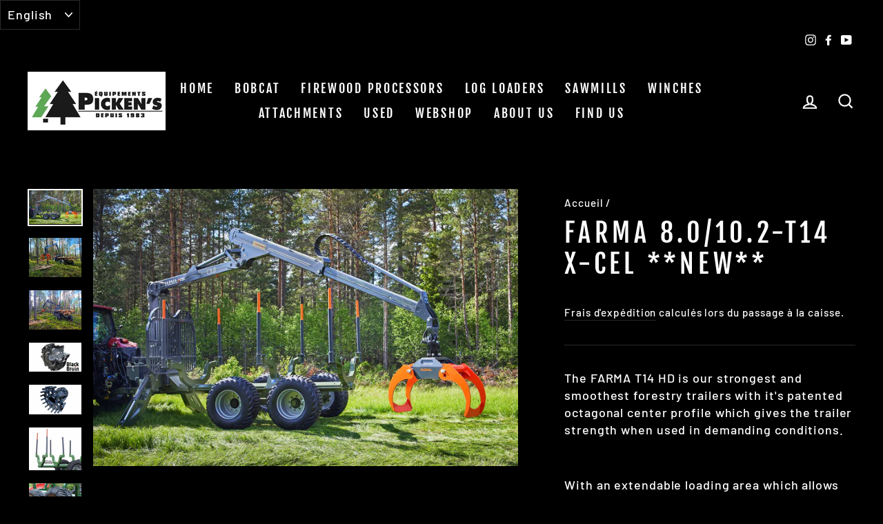

--- FILE ---
content_type: text/html; charset=utf-8
request_url: https://picken.ca/fr/products/farma-8-5-14-with-4wd
body_size: 28450
content:


<!doctype html>
<html class="no-js" lang="fr" dir="{{ settings.text_direction }}">
<head>
  <meta charset="utf-8">
  <meta http-equiv="X-UA-Compatible" content="IE=edge,chrome=1">
  <meta name="viewport" content="width=device-width,initial-scale=1">
  <meta name="theme-color" content="#9f8561">
  <link rel="canonical" href="https://picken.ca/fr/products/farma-8-5-14-with-4wd">
  <link rel="canonical" href="https://picken.ca/fr/products/farma-8-5-14-with-4wd">
  <link rel="preconnect" href="https://cdn.shopify.com">
  <link rel="preconnect" href="https://fonts.shopifycdn.com">
  <link rel="dns-prefetch" href="https://productreviews.shopifycdn.com">
  <link rel="dns-prefetch" href="https://ajax.googleapis.com">
  <link rel="dns-prefetch" href="https://maps.googleapis.com">
  <link rel="dns-prefetch" href="https://maps.gstatic.com">
  <meta name="facebook-domain-verification" content="oddvwu86iodjlmb4xcq1nles7cnkpj" /><link rel="shortcut icon" href="//picken.ca/cdn/shop/files/PICKENLOGO_32x32.jpg?v=1613588829" type="image/png" /><title>FARMA 8.0/10.2-T14 X-CEL **NEW**
&ndash; North America&#39;s Premiere Forestry Equipment Supplier
</title>
<meta name="description" content="The FARMA T14 HD is our strongest and smoothest forestry trailers with it&amp;#39;s patented octagonal center profile which gives the trailer strength when used in demanding conditions. With an extendable loading area which allows you to load 2 rows of 8&amp;#39; logs you will get the most out of your trip into the forest. The chassis"><meta property="og:site_name" content="North America&#39;s Premiere Forestry Equipment Supplier">
  <meta property="og:url" content="https://picken.ca/fr/products/farma-8-5-14-with-4wd">
  <meta property="og:title" content="FARMA 8.0/10.2-T14 X-CEL  **NEW**">
  <meta property="og:type" content="product">
  <meta property="og:description" content="The FARMA T14 HD is our strongest and smoothest forestry trailers with it&#39;s patented octagonal center profile which gives the trailer strength when used in demanding conditions. With an extendable loading area which allows you to load 2 rows of 8&#39; logs you will get the most out of your trip into the forest. The chassis"><meta property="og:image" content="http://picken.ca/cdn/shop/files/T14_BB_X-CEL_C8_0_1_jpeg_1200x1200.jpg?v=1683731413"><meta property="og:image" content="http://picken.ca/cdn/shop/files/farma-t14-black-bruin-drive-logging-trailer_1200x1200.jpg?v=1683810223"><meta property="og:image" content="http://picken.ca/cdn/shop/files/T14_BB_X-CEL_C8_0_2_jpeg_1200x1200.jpg?v=1683810223">
  <meta property="og:image:secure_url" content="https://picken.ca/cdn/shop/files/T14_BB_X-CEL_C8_0_1_jpeg_1200x1200.jpg?v=1683731413"><meta property="og:image:secure_url" content="https://picken.ca/cdn/shop/files/farma-t14-black-bruin-drive-logging-trailer_1200x1200.jpg?v=1683810223"><meta property="og:image:secure_url" content="https://picken.ca/cdn/shop/files/T14_BB_X-CEL_C8_0_2_jpeg_1200x1200.jpg?v=1683810223">
  <meta name="twitter:site" content="@">
  <meta name="twitter:card" content="summary_large_image">
  <meta name="twitter:title" content="FARMA 8.0/10.2-T14 X-CEL  **NEW**">
  <meta name="twitter:description" content="The FARMA T14 HD is our strongest and smoothest forestry trailers with it&#39;s patented octagonal center profile which gives the trailer strength when used in demanding conditions. With an extendable loading area which allows you to load 2 rows of 8&#39; logs you will get the most out of your trip into the forest. The chassis">
<style data-shopify>@font-face {
  font-family: "Fjalla One";
  font-weight: 400;
  font-style: normal;
  font-display: swap;
  src: url("//picken.ca/cdn/fonts/fjalla_one/fjallaone_n4.262edaf1abaf5ed669f7ecd26fc3e24707a0ad85.woff2") format("woff2"),
       url("//picken.ca/cdn/fonts/fjalla_one/fjallaone_n4.f67f40342efd2b34cae019d50b4b5c4da6fc5da7.woff") format("woff");
}

  @font-face {
  font-family: Barlow;
  font-weight: 500;
  font-style: normal;
  font-display: swap;
  src: url("//picken.ca/cdn/fonts/barlow/barlow_n5.a193a1990790eba0cc5cca569d23799830e90f07.woff2") format("woff2"),
       url("//picken.ca/cdn/fonts/barlow/barlow_n5.ae31c82169b1dc0715609b8cc6a610b917808358.woff") format("woff");
}


  @font-face {
  font-family: Barlow;
  font-weight: 600;
  font-style: normal;
  font-display: swap;
  src: url("//picken.ca/cdn/fonts/barlow/barlow_n6.329f582a81f63f125e63c20a5a80ae9477df68e1.woff2") format("woff2"),
       url("//picken.ca/cdn/fonts/barlow/barlow_n6.0163402e36247bcb8b02716880d0b39568412e9e.woff") format("woff");
}

  @font-face {
  font-family: Barlow;
  font-weight: 500;
  font-style: italic;
  font-display: swap;
  src: url("//picken.ca/cdn/fonts/barlow/barlow_i5.714d58286997b65cd479af615cfa9bb0a117a573.woff2") format("woff2"),
       url("//picken.ca/cdn/fonts/barlow/barlow_i5.0120f77e6447d3b5df4bbec8ad8c2d029d87fb21.woff") format("woff");
}

  @font-face {
  font-family: Barlow;
  font-weight: 600;
  font-style: italic;
  font-display: swap;
  src: url("//picken.ca/cdn/fonts/barlow/barlow_i6.5a22bd20fb27bad4d7674cc6e666fb9c77d813bb.woff2") format("woff2"),
       url("//picken.ca/cdn/fonts/barlow/barlow_i6.1c8787fcb59f3add01a87f21b38c7ef797e3b3a1.woff") format("woff");
}

</style><link href="//picken.ca/cdn/shop/t/2/assets/theme.css?v=9446607362160053251715106049" rel="stylesheet" type="text/css" media="all" />
<style data-shopify>:root {
    --typeHeaderPrimary: "Fjalla One";
    --typeHeaderFallback: sans-serif;
    --typeHeaderSize: 45px;
    --typeHeaderWeight: 400;
    --typeHeaderLineHeight: 1.2;
    --typeHeaderSpacing: 0.15em;

    --typeBasePrimary:Barlow;
    --typeBaseFallback:sans-serif;
    --typeBaseSize: 18px;
    --typeBaseWeight: 500;
    --typeBaseSpacing: 0.05em;
    --typeBaseLineHeight: 1.4;

    --typeCollectionTitle: 23px;

    --iconWeight: 5px;
    --iconLinecaps: miter;

    
      --buttonRadius: 0px;
    

    --colorGridOverlayOpacity: 0.2;
  }</style><select id="ly-languages-switcher" class="ly-languages-switcher"><option value="ly62149">English</option><option value="ly62150">Francais</option></select>
  <script>
    document.documentElement.className = document.documentElement.className.replace('no-js', 'js');

    window.theme = window.theme || {};
    theme.routes = {
      home: "/fr",
      cart: "/fr/cart",
      cartAdd: "/fr/cart/add.js",
      cartChange: "/fr/cart/change"
    };
    theme.strings = {
      soldOut: "Épuisé",
      unavailable: "Non disponible",
      stockLabel: "[count] en stock",
      willNotShipUntil: "Sera expédié après [date]",
      willBeInStockAfter: "Sera en stock à compter de [date]",
      waitingForStock: "Inventaire sur le chemin",
      savePrice: "Épargnez [saved_amount]",
      cartEmpty: "Votre panier est vide.",
      cartTermsConfirmation: "Vous devez accepter les termes et conditions de vente pour vérifier"
    };
    theme.settings = {
      dynamicVariantsEnable: true,
      dynamicVariantType: "button",
      cartType: "drawer",
      moneyFormat: "\u003cspan class=hidden\u003e${{ amount }}\u003c\/span\u003e",
      saveType: "dollar",
      recentlyViewedEnabled: false,
      predictiveSearch: true,
      predictiveSearchType: "product,article,page,collection",
      inventoryThreshold: 10,
      quickView: false,
      themeName: 'Impulse',
      themeVersion: "3.6.2"
    };
  </script>

  <script>window.performance && window.performance.mark && window.performance.mark('shopify.content_for_header.start');</script><meta name="google-site-verification" content="iFtHlkMUgoYIo3lcNAcRJA_LRYCTDX4zkrIDtPVIYWA">
<meta id="shopify-digital-wallet" name="shopify-digital-wallet" content="/2348122177/digital_wallets/dialog">
<meta name="shopify-checkout-api-token" content="1cd6128f9966cfdf5dbd8351f77bf6eb">
<meta id="in-context-paypal-metadata" data-shop-id="2348122177" data-venmo-supported="false" data-environment="production" data-locale="fr_FR" data-paypal-v4="true" data-currency="CAD">
<link rel="alternate" hreflang="x-default" href="https://picken.ca/products/farma-8-5-14-with-4wd">
<link rel="alternate" hreflang="en" href="https://picken.ca/products/farma-8-5-14-with-4wd">
<link rel="alternate" hreflang="fr" href="https://picken.ca/fr/products/farma-8-5-14-with-4wd">
<link rel="alternate" type="application/json+oembed" href="https://picken.ca/fr/products/farma-8-5-14-with-4wd.oembed">
<script async="async" src="/checkouts/internal/preloads.js?locale=fr-CA"></script>
<script id="shopify-features" type="application/json">{"accessToken":"1cd6128f9966cfdf5dbd8351f77bf6eb","betas":["rich-media-storefront-analytics"],"domain":"picken.ca","predictiveSearch":true,"shopId":2348122177,"locale":"fr"}</script>
<script>var Shopify = Shopify || {};
Shopify.shop = "pickensite.myshopify.com";
Shopify.locale = "fr";
Shopify.currency = {"active":"CAD","rate":"1.0"};
Shopify.country = "CA";
Shopify.theme = {"name":"Impulse","id":81839718465,"schema_name":"Impulse","schema_version":"3.6.2","theme_store_id":857,"role":"main"};
Shopify.theme.handle = "null";
Shopify.theme.style = {"id":null,"handle":null};
Shopify.cdnHost = "picken.ca/cdn";
Shopify.routes = Shopify.routes || {};
Shopify.routes.root = "/fr/";</script>
<script type="module">!function(o){(o.Shopify=o.Shopify||{}).modules=!0}(window);</script>
<script>!function(o){function n(){var o=[];function n(){o.push(Array.prototype.slice.apply(arguments))}return n.q=o,n}var t=o.Shopify=o.Shopify||{};t.loadFeatures=n(),t.autoloadFeatures=n()}(window);</script>
<script id="shop-js-analytics" type="application/json">{"pageType":"product"}</script>
<script defer="defer" async type="module" src="//picken.ca/cdn/shopifycloud/shop-js/modules/v2/client.init-shop-cart-sync_BcDpqI9l.fr.esm.js"></script>
<script defer="defer" async type="module" src="//picken.ca/cdn/shopifycloud/shop-js/modules/v2/chunk.common_a1Rf5Dlz.esm.js"></script>
<script defer="defer" async type="module" src="//picken.ca/cdn/shopifycloud/shop-js/modules/v2/chunk.modal_Djra7sW9.esm.js"></script>
<script type="module">
  await import("//picken.ca/cdn/shopifycloud/shop-js/modules/v2/client.init-shop-cart-sync_BcDpqI9l.fr.esm.js");
await import("//picken.ca/cdn/shopifycloud/shop-js/modules/v2/chunk.common_a1Rf5Dlz.esm.js");
await import("//picken.ca/cdn/shopifycloud/shop-js/modules/v2/chunk.modal_Djra7sW9.esm.js");

  window.Shopify.SignInWithShop?.initShopCartSync?.({"fedCMEnabled":true,"windoidEnabled":true});

</script>
<script id="__st">var __st={"a":2348122177,"offset":-18000,"reqid":"1015eb6c-43fb-4695-baa7-be829166c1e0-1769201310","pageurl":"picken.ca\/fr\/products\/farma-8-5-14-with-4wd","u":"dbf461c3bb7f","p":"product","rtyp":"product","rid":660293582913};</script>
<script>window.ShopifyPaypalV4VisibilityTracking = true;</script>
<script id="captcha-bootstrap">!function(){'use strict';const t='contact',e='account',n='new_comment',o=[[t,t],['blogs',n],['comments',n],[t,'customer']],c=[[e,'customer_login'],[e,'guest_login'],[e,'recover_customer_password'],[e,'create_customer']],r=t=>t.map((([t,e])=>`form[action*='/${t}']:not([data-nocaptcha='true']) input[name='form_type'][value='${e}']`)).join(','),a=t=>()=>t?[...document.querySelectorAll(t)].map((t=>t.form)):[];function s(){const t=[...o],e=r(t);return a(e)}const i='password',u='form_key',d=['recaptcha-v3-token','g-recaptcha-response','h-captcha-response',i],f=()=>{try{return window.sessionStorage}catch{return}},m='__shopify_v',_=t=>t.elements[u];function p(t,e,n=!1){try{const o=window.sessionStorage,c=JSON.parse(o.getItem(e)),{data:r}=function(t){const{data:e,action:n}=t;return t[m]||n?{data:e,action:n}:{data:t,action:n}}(c);for(const[e,n]of Object.entries(r))t.elements[e]&&(t.elements[e].value=n);n&&o.removeItem(e)}catch(o){console.error('form repopulation failed',{error:o})}}const l='form_type',E='cptcha';function T(t){t.dataset[E]=!0}const w=window,h=w.document,L='Shopify',v='ce_forms',y='captcha';let A=!1;((t,e)=>{const n=(g='f06e6c50-85a8-45c8-87d0-21a2b65856fe',I='https://cdn.shopify.com/shopifycloud/storefront-forms-hcaptcha/ce_storefront_forms_captcha_hcaptcha.v1.5.2.iife.js',D={infoText:'Protégé par hCaptcha',privacyText:'Confidentialité',termsText:'Conditions'},(t,e,n)=>{const o=w[L][v],c=o.bindForm;if(c)return c(t,g,e,D).then(n);var r;o.q.push([[t,g,e,D],n]),r=I,A||(h.body.append(Object.assign(h.createElement('script'),{id:'captcha-provider',async:!0,src:r})),A=!0)});var g,I,D;w[L]=w[L]||{},w[L][v]=w[L][v]||{},w[L][v].q=[],w[L][y]=w[L][y]||{},w[L][y].protect=function(t,e){n(t,void 0,e),T(t)},Object.freeze(w[L][y]),function(t,e,n,w,h,L){const[v,y,A,g]=function(t,e,n){const i=e?o:[],u=t?c:[],d=[...i,...u],f=r(d),m=r(i),_=r(d.filter((([t,e])=>n.includes(e))));return[a(f),a(m),a(_),s()]}(w,h,L),I=t=>{const e=t.target;return e instanceof HTMLFormElement?e:e&&e.form},D=t=>v().includes(t);t.addEventListener('submit',(t=>{const e=I(t);if(!e)return;const n=D(e)&&!e.dataset.hcaptchaBound&&!e.dataset.recaptchaBound,o=_(e),c=g().includes(e)&&(!o||!o.value);(n||c)&&t.preventDefault(),c&&!n&&(function(t){try{if(!f())return;!function(t){const e=f();if(!e)return;const n=_(t);if(!n)return;const o=n.value;o&&e.removeItem(o)}(t);const e=Array.from(Array(32),(()=>Math.random().toString(36)[2])).join('');!function(t,e){_(t)||t.append(Object.assign(document.createElement('input'),{type:'hidden',name:u})),t.elements[u].value=e}(t,e),function(t,e){const n=f();if(!n)return;const o=[...t.querySelectorAll(`input[type='${i}']`)].map((({name:t})=>t)),c=[...d,...o],r={};for(const[a,s]of new FormData(t).entries())c.includes(a)||(r[a]=s);n.setItem(e,JSON.stringify({[m]:1,action:t.action,data:r}))}(t,e)}catch(e){console.error('failed to persist form',e)}}(e),e.submit())}));const S=(t,e)=>{t&&!t.dataset[E]&&(n(t,e.some((e=>e===t))),T(t))};for(const o of['focusin','change'])t.addEventListener(o,(t=>{const e=I(t);D(e)&&S(e,y())}));const B=e.get('form_key'),M=e.get(l),P=B&&M;t.addEventListener('DOMContentLoaded',(()=>{const t=y();if(P)for(const e of t)e.elements[l].value===M&&p(e,B);[...new Set([...A(),...v().filter((t=>'true'===t.dataset.shopifyCaptcha))])].forEach((e=>S(e,t)))}))}(h,new URLSearchParams(w.location.search),n,t,e,['guest_login'])})(!0,!0)}();</script>
<script integrity="sha256-4kQ18oKyAcykRKYeNunJcIwy7WH5gtpwJnB7kiuLZ1E=" data-source-attribution="shopify.loadfeatures" defer="defer" src="//picken.ca/cdn/shopifycloud/storefront/assets/storefront/load_feature-a0a9edcb.js" crossorigin="anonymous"></script>
<script data-source-attribution="shopify.dynamic_checkout.dynamic.init">var Shopify=Shopify||{};Shopify.PaymentButton=Shopify.PaymentButton||{isStorefrontPortableWallets:!0,init:function(){window.Shopify.PaymentButton.init=function(){};var t=document.createElement("script");t.src="https://picken.ca/cdn/shopifycloud/portable-wallets/latest/portable-wallets.fr.js",t.type="module",document.head.appendChild(t)}};
</script>
<script data-source-attribution="shopify.dynamic_checkout.buyer_consent">
  function portableWalletsHideBuyerConsent(e){var t=document.getElementById("shopify-buyer-consent"),n=document.getElementById("shopify-subscription-policy-button");t&&n&&(t.classList.add("hidden"),t.setAttribute("aria-hidden","true"),n.removeEventListener("click",e))}function portableWalletsShowBuyerConsent(e){var t=document.getElementById("shopify-buyer-consent"),n=document.getElementById("shopify-subscription-policy-button");t&&n&&(t.classList.remove("hidden"),t.removeAttribute("aria-hidden"),n.addEventListener("click",e))}window.Shopify?.PaymentButton&&(window.Shopify.PaymentButton.hideBuyerConsent=portableWalletsHideBuyerConsent,window.Shopify.PaymentButton.showBuyerConsent=portableWalletsShowBuyerConsent);
</script>
<script data-source-attribution="shopify.dynamic_checkout.cart.bootstrap">document.addEventListener("DOMContentLoaded",(function(){function t(){return document.querySelector("shopify-accelerated-checkout-cart, shopify-accelerated-checkout")}if(t())Shopify.PaymentButton.init();else{new MutationObserver((function(e,n){t()&&(Shopify.PaymentButton.init(),n.disconnect())})).observe(document.body,{childList:!0,subtree:!0})}}));
</script>
<link id="shopify-accelerated-checkout-styles" rel="stylesheet" media="screen" href="https://picken.ca/cdn/shopifycloud/portable-wallets/latest/accelerated-checkout-backwards-compat.css" crossorigin="anonymous">
<style id="shopify-accelerated-checkout-cart">
        #shopify-buyer-consent {
  margin-top: 1em;
  display: inline-block;
  width: 100%;
}

#shopify-buyer-consent.hidden {
  display: none;
}

#shopify-subscription-policy-button {
  background: none;
  border: none;
  padding: 0;
  text-decoration: underline;
  font-size: inherit;
  cursor: pointer;
}

#shopify-subscription-policy-button::before {
  box-shadow: none;
}

      </style>

<script>window.performance && window.performance.mark && window.performance.mark('shopify.content_for_header.end');</script>

  <script src="//picken.ca/cdn/shop/t/2/assets/vendor-scripts-v7.js" defer="defer"></script><script src="//picken.ca/cdn/shop/t/2/assets/theme.js?v=9435249751767744711613510496" defer="defer"></script><link href="https://monorail-edge.shopifysvc.com" rel="dns-prefetch">
<script>(function(){if ("sendBeacon" in navigator && "performance" in window) {try {var session_token_from_headers = performance.getEntriesByType('navigation')[0].serverTiming.find(x => x.name == '_s').description;} catch {var session_token_from_headers = undefined;}var session_cookie_matches = document.cookie.match(/_shopify_s=([^;]*)/);var session_token_from_cookie = session_cookie_matches && session_cookie_matches.length === 2 ? session_cookie_matches[1] : "";var session_token = session_token_from_headers || session_token_from_cookie || "";function handle_abandonment_event(e) {var entries = performance.getEntries().filter(function(entry) {return /monorail-edge.shopifysvc.com/.test(entry.name);});if (!window.abandonment_tracked && entries.length === 0) {window.abandonment_tracked = true;var currentMs = Date.now();var navigation_start = performance.timing.navigationStart;var payload = {shop_id: 2348122177,url: window.location.href,navigation_start,duration: currentMs - navigation_start,session_token,page_type: "product"};window.navigator.sendBeacon("https://monorail-edge.shopifysvc.com/v1/produce", JSON.stringify({schema_id: "online_store_buyer_site_abandonment/1.1",payload: payload,metadata: {event_created_at_ms: currentMs,event_sent_at_ms: currentMs}}));}}window.addEventListener('pagehide', handle_abandonment_event);}}());</script>
<script id="web-pixels-manager-setup">(function e(e,d,r,n,o){if(void 0===o&&(o={}),!Boolean(null===(a=null===(i=window.Shopify)||void 0===i?void 0:i.analytics)||void 0===a?void 0:a.replayQueue)){var i,a;window.Shopify=window.Shopify||{};var t=window.Shopify;t.analytics=t.analytics||{};var s=t.analytics;s.replayQueue=[],s.publish=function(e,d,r){return s.replayQueue.push([e,d,r]),!0};try{self.performance.mark("wpm:start")}catch(e){}var l=function(){var e={modern:/Edge?\/(1{2}[4-9]|1[2-9]\d|[2-9]\d{2}|\d{4,})\.\d+(\.\d+|)|Firefox\/(1{2}[4-9]|1[2-9]\d|[2-9]\d{2}|\d{4,})\.\d+(\.\d+|)|Chrom(ium|e)\/(9{2}|\d{3,})\.\d+(\.\d+|)|(Maci|X1{2}).+ Version\/(15\.\d+|(1[6-9]|[2-9]\d|\d{3,})\.\d+)([,.]\d+|)( \(\w+\)|)( Mobile\/\w+|) Safari\/|Chrome.+OPR\/(9{2}|\d{3,})\.\d+\.\d+|(CPU[ +]OS|iPhone[ +]OS|CPU[ +]iPhone|CPU IPhone OS|CPU iPad OS)[ +]+(15[._]\d+|(1[6-9]|[2-9]\d|\d{3,})[._]\d+)([._]\d+|)|Android:?[ /-](13[3-9]|1[4-9]\d|[2-9]\d{2}|\d{4,})(\.\d+|)(\.\d+|)|Android.+Firefox\/(13[5-9]|1[4-9]\d|[2-9]\d{2}|\d{4,})\.\d+(\.\d+|)|Android.+Chrom(ium|e)\/(13[3-9]|1[4-9]\d|[2-9]\d{2}|\d{4,})\.\d+(\.\d+|)|SamsungBrowser\/([2-9]\d|\d{3,})\.\d+/,legacy:/Edge?\/(1[6-9]|[2-9]\d|\d{3,})\.\d+(\.\d+|)|Firefox\/(5[4-9]|[6-9]\d|\d{3,})\.\d+(\.\d+|)|Chrom(ium|e)\/(5[1-9]|[6-9]\d|\d{3,})\.\d+(\.\d+|)([\d.]+$|.*Safari\/(?![\d.]+ Edge\/[\d.]+$))|(Maci|X1{2}).+ Version\/(10\.\d+|(1[1-9]|[2-9]\d|\d{3,})\.\d+)([,.]\d+|)( \(\w+\)|)( Mobile\/\w+|) Safari\/|Chrome.+OPR\/(3[89]|[4-9]\d|\d{3,})\.\d+\.\d+|(CPU[ +]OS|iPhone[ +]OS|CPU[ +]iPhone|CPU IPhone OS|CPU iPad OS)[ +]+(10[._]\d+|(1[1-9]|[2-9]\d|\d{3,})[._]\d+)([._]\d+|)|Android:?[ /-](13[3-9]|1[4-9]\d|[2-9]\d{2}|\d{4,})(\.\d+|)(\.\d+|)|Mobile Safari.+OPR\/([89]\d|\d{3,})\.\d+\.\d+|Android.+Firefox\/(13[5-9]|1[4-9]\d|[2-9]\d{2}|\d{4,})\.\d+(\.\d+|)|Android.+Chrom(ium|e)\/(13[3-9]|1[4-9]\d|[2-9]\d{2}|\d{4,})\.\d+(\.\d+|)|Android.+(UC? ?Browser|UCWEB|U3)[ /]?(15\.([5-9]|\d{2,})|(1[6-9]|[2-9]\d|\d{3,})\.\d+)\.\d+|SamsungBrowser\/(5\.\d+|([6-9]|\d{2,})\.\d+)|Android.+MQ{2}Browser\/(14(\.(9|\d{2,})|)|(1[5-9]|[2-9]\d|\d{3,})(\.\d+|))(\.\d+|)|K[Aa][Ii]OS\/(3\.\d+|([4-9]|\d{2,})\.\d+)(\.\d+|)/},d=e.modern,r=e.legacy,n=navigator.userAgent;return n.match(d)?"modern":n.match(r)?"legacy":"unknown"}(),u="modern"===l?"modern":"legacy",c=(null!=n?n:{modern:"",legacy:""})[u],f=function(e){return[e.baseUrl,"/wpm","/b",e.hashVersion,"modern"===e.buildTarget?"m":"l",".js"].join("")}({baseUrl:d,hashVersion:r,buildTarget:u}),m=function(e){var d=e.version,r=e.bundleTarget,n=e.surface,o=e.pageUrl,i=e.monorailEndpoint;return{emit:function(e){var a=e.status,t=e.errorMsg,s=(new Date).getTime(),l=JSON.stringify({metadata:{event_sent_at_ms:s},events:[{schema_id:"web_pixels_manager_load/3.1",payload:{version:d,bundle_target:r,page_url:o,status:a,surface:n,error_msg:t},metadata:{event_created_at_ms:s}}]});if(!i)return console&&console.warn&&console.warn("[Web Pixels Manager] No Monorail endpoint provided, skipping logging."),!1;try{return self.navigator.sendBeacon.bind(self.navigator)(i,l)}catch(e){}var u=new XMLHttpRequest;try{return u.open("POST",i,!0),u.setRequestHeader("Content-Type","text/plain"),u.send(l),!0}catch(e){return console&&console.warn&&console.warn("[Web Pixels Manager] Got an unhandled error while logging to Monorail."),!1}}}}({version:r,bundleTarget:l,surface:e.surface,pageUrl:self.location.href,monorailEndpoint:e.monorailEndpoint});try{o.browserTarget=l,function(e){var d=e.src,r=e.async,n=void 0===r||r,o=e.onload,i=e.onerror,a=e.sri,t=e.scriptDataAttributes,s=void 0===t?{}:t,l=document.createElement("script"),u=document.querySelector("head"),c=document.querySelector("body");if(l.async=n,l.src=d,a&&(l.integrity=a,l.crossOrigin="anonymous"),s)for(var f in s)if(Object.prototype.hasOwnProperty.call(s,f))try{l.dataset[f]=s[f]}catch(e){}if(o&&l.addEventListener("load",o),i&&l.addEventListener("error",i),u)u.appendChild(l);else{if(!c)throw new Error("Did not find a head or body element to append the script");c.appendChild(l)}}({src:f,async:!0,onload:function(){if(!function(){var e,d;return Boolean(null===(d=null===(e=window.Shopify)||void 0===e?void 0:e.analytics)||void 0===d?void 0:d.initialized)}()){var d=window.webPixelsManager.init(e)||void 0;if(d){var r=window.Shopify.analytics;r.replayQueue.forEach((function(e){var r=e[0],n=e[1],o=e[2];d.publishCustomEvent(r,n,o)})),r.replayQueue=[],r.publish=d.publishCustomEvent,r.visitor=d.visitor,r.initialized=!0}}},onerror:function(){return m.emit({status:"failed",errorMsg:"".concat(f," has failed to load")})},sri:function(e){var d=/^sha384-[A-Za-z0-9+/=]+$/;return"string"==typeof e&&d.test(e)}(c)?c:"",scriptDataAttributes:o}),m.emit({status:"loading"})}catch(e){m.emit({status:"failed",errorMsg:(null==e?void 0:e.message)||"Unknown error"})}}})({shopId: 2348122177,storefrontBaseUrl: "https://picken.ca",extensionsBaseUrl: "https://extensions.shopifycdn.com/cdn/shopifycloud/web-pixels-manager",monorailEndpoint: "https://monorail-edge.shopifysvc.com/unstable/produce_batch",surface: "storefront-renderer",enabledBetaFlags: ["2dca8a86"],webPixelsConfigList: [{"id":"385515585","configuration":"{\"config\":\"{\\\"pixel_id\\\":\\\"GT-WR9RQJZ\\\",\\\"target_country\\\":\\\"CA\\\",\\\"gtag_events\\\":[{\\\"type\\\":\\\"purchase\\\",\\\"action_label\\\":\\\"MC-9V9LYWKQZC\\\"},{\\\"type\\\":\\\"page_view\\\",\\\"action_label\\\":\\\"MC-9V9LYWKQZC\\\"},{\\\"type\\\":\\\"view_item\\\",\\\"action_label\\\":\\\"MC-9V9LYWKQZC\\\"}],\\\"enable_monitoring_mode\\\":false}\"}","eventPayloadVersion":"v1","runtimeContext":"OPEN","scriptVersion":"b2a88bafab3e21179ed38636efcd8a93","type":"APP","apiClientId":1780363,"privacyPurposes":[],"dataSharingAdjustments":{"protectedCustomerApprovalScopes":["read_customer_address","read_customer_email","read_customer_name","read_customer_personal_data","read_customer_phone"]}},{"id":"155942977","configuration":"{\"pixel_id\":\"325057835367346\",\"pixel_type\":\"facebook_pixel\",\"metaapp_system_user_token\":\"-\"}","eventPayloadVersion":"v1","runtimeContext":"OPEN","scriptVersion":"ca16bc87fe92b6042fbaa3acc2fbdaa6","type":"APP","apiClientId":2329312,"privacyPurposes":["ANALYTICS","MARKETING","SALE_OF_DATA"],"dataSharingAdjustments":{"protectedCustomerApprovalScopes":["read_customer_address","read_customer_email","read_customer_name","read_customer_personal_data","read_customer_phone"]}},{"id":"69206081","eventPayloadVersion":"v1","runtimeContext":"LAX","scriptVersion":"1","type":"CUSTOM","privacyPurposes":["ANALYTICS"],"name":"Google Analytics tag (migrated)"},{"id":"shopify-app-pixel","configuration":"{}","eventPayloadVersion":"v1","runtimeContext":"STRICT","scriptVersion":"0450","apiClientId":"shopify-pixel","type":"APP","privacyPurposes":["ANALYTICS","MARKETING"]},{"id":"shopify-custom-pixel","eventPayloadVersion":"v1","runtimeContext":"LAX","scriptVersion":"0450","apiClientId":"shopify-pixel","type":"CUSTOM","privacyPurposes":["ANALYTICS","MARKETING"]}],isMerchantRequest: false,initData: {"shop":{"name":"North America's Premiere Forestry Equipment Supplier","paymentSettings":{"currencyCode":"CAD"},"myshopifyDomain":"pickensite.myshopify.com","countryCode":"CA","storefrontUrl":"https:\/\/picken.ca\/fr"},"customer":null,"cart":null,"checkout":null,"productVariants":[{"price":{"amount":0.0,"currencyCode":"CAD"},"product":{"title":"FARMA 8.0\/10.2-T14 X-CEL  **NEW**","vendor":"Picken's Farm Equipment inc","id":"660293582913","untranslatedTitle":"FARMA 8.0\/10.2-T14 X-CEL  **NEW**","url":"\/fr\/products\/farma-8-5-14-with-4wd","type":"log loader"},"id":"7595835949121","image":{"src":"\/\/picken.ca\/cdn\/shop\/files\/T14_BB_X-CEL_C8_0_1_jpeg.jpg?v=1683731413"},"sku":"","title":"Default Title","untranslatedTitle":"Default Title"}],"purchasingCompany":null},},"https://picken.ca/cdn","fcfee988w5aeb613cpc8e4bc33m6693e112",{"modern":"","legacy":""},{"shopId":"2348122177","storefrontBaseUrl":"https:\/\/picken.ca","extensionBaseUrl":"https:\/\/extensions.shopifycdn.com\/cdn\/shopifycloud\/web-pixels-manager","surface":"storefront-renderer","enabledBetaFlags":"[\"2dca8a86\"]","isMerchantRequest":"false","hashVersion":"fcfee988w5aeb613cpc8e4bc33m6693e112","publish":"custom","events":"[[\"page_viewed\",{}],[\"product_viewed\",{\"productVariant\":{\"price\":{\"amount\":0.0,\"currencyCode\":\"CAD\"},\"product\":{\"title\":\"FARMA 8.0\/10.2-T14 X-CEL  **NEW**\",\"vendor\":\"Picken's Farm Equipment inc\",\"id\":\"660293582913\",\"untranslatedTitle\":\"FARMA 8.0\/10.2-T14 X-CEL  **NEW**\",\"url\":\"\/fr\/products\/farma-8-5-14-with-4wd\",\"type\":\"log loader\"},\"id\":\"7595835949121\",\"image\":{\"src\":\"\/\/picken.ca\/cdn\/shop\/files\/T14_BB_X-CEL_C8_0_1_jpeg.jpg?v=1683731413\"},\"sku\":\"\",\"title\":\"Default Title\",\"untranslatedTitle\":\"Default Title\"}}]]"});</script><script>
  window.ShopifyAnalytics = window.ShopifyAnalytics || {};
  window.ShopifyAnalytics.meta = window.ShopifyAnalytics.meta || {};
  window.ShopifyAnalytics.meta.currency = 'CAD';
  var meta = {"product":{"id":660293582913,"gid":"gid:\/\/shopify\/Product\/660293582913","vendor":"Picken's Farm Equipment inc","type":"log loader","handle":"farma-8-5-14-with-4wd","variants":[{"id":7595835949121,"price":0,"name":"FARMA 8.0\/10.2-T14 X-CEL  **NEW**","public_title":null,"sku":""}],"remote":false},"page":{"pageType":"product","resourceType":"product","resourceId":660293582913,"requestId":"1015eb6c-43fb-4695-baa7-be829166c1e0-1769201310"}};
  for (var attr in meta) {
    window.ShopifyAnalytics.meta[attr] = meta[attr];
  }
</script>
<script class="analytics">
  (function () {
    var customDocumentWrite = function(content) {
      var jquery = null;

      if (window.jQuery) {
        jquery = window.jQuery;
      } else if (window.Checkout && window.Checkout.$) {
        jquery = window.Checkout.$;
      }

      if (jquery) {
        jquery('body').append(content);
      }
    };

    var hasLoggedConversion = function(token) {
      if (token) {
        return document.cookie.indexOf('loggedConversion=' + token) !== -1;
      }
      return false;
    }

    var setCookieIfConversion = function(token) {
      if (token) {
        var twoMonthsFromNow = new Date(Date.now());
        twoMonthsFromNow.setMonth(twoMonthsFromNow.getMonth() + 2);

        document.cookie = 'loggedConversion=' + token + '; expires=' + twoMonthsFromNow;
      }
    }

    var trekkie = window.ShopifyAnalytics.lib = window.trekkie = window.trekkie || [];
    if (trekkie.integrations) {
      return;
    }
    trekkie.methods = [
      'identify',
      'page',
      'ready',
      'track',
      'trackForm',
      'trackLink'
    ];
    trekkie.factory = function(method) {
      return function() {
        var args = Array.prototype.slice.call(arguments);
        args.unshift(method);
        trekkie.push(args);
        return trekkie;
      };
    };
    for (var i = 0; i < trekkie.methods.length; i++) {
      var key = trekkie.methods[i];
      trekkie[key] = trekkie.factory(key);
    }
    trekkie.load = function(config) {
      trekkie.config = config || {};
      trekkie.config.initialDocumentCookie = document.cookie;
      var first = document.getElementsByTagName('script')[0];
      var script = document.createElement('script');
      script.type = 'text/javascript';
      script.onerror = function(e) {
        var scriptFallback = document.createElement('script');
        scriptFallback.type = 'text/javascript';
        scriptFallback.onerror = function(error) {
                var Monorail = {
      produce: function produce(monorailDomain, schemaId, payload) {
        var currentMs = new Date().getTime();
        var event = {
          schema_id: schemaId,
          payload: payload,
          metadata: {
            event_created_at_ms: currentMs,
            event_sent_at_ms: currentMs
          }
        };
        return Monorail.sendRequest("https://" + monorailDomain + "/v1/produce", JSON.stringify(event));
      },
      sendRequest: function sendRequest(endpointUrl, payload) {
        // Try the sendBeacon API
        if (window && window.navigator && typeof window.navigator.sendBeacon === 'function' && typeof window.Blob === 'function' && !Monorail.isIos12()) {
          var blobData = new window.Blob([payload], {
            type: 'text/plain'
          });

          if (window.navigator.sendBeacon(endpointUrl, blobData)) {
            return true;
          } // sendBeacon was not successful

        } // XHR beacon

        var xhr = new XMLHttpRequest();

        try {
          xhr.open('POST', endpointUrl);
          xhr.setRequestHeader('Content-Type', 'text/plain');
          xhr.send(payload);
        } catch (e) {
          console.log(e);
        }

        return false;
      },
      isIos12: function isIos12() {
        return window.navigator.userAgent.lastIndexOf('iPhone; CPU iPhone OS 12_') !== -1 || window.navigator.userAgent.lastIndexOf('iPad; CPU OS 12_') !== -1;
      }
    };
    Monorail.produce('monorail-edge.shopifysvc.com',
      'trekkie_storefront_load_errors/1.1',
      {shop_id: 2348122177,
      theme_id: 81839718465,
      app_name: "storefront",
      context_url: window.location.href,
      source_url: "//picken.ca/cdn/s/trekkie.storefront.8d95595f799fbf7e1d32231b9a28fd43b70c67d3.min.js"});

        };
        scriptFallback.async = true;
        scriptFallback.src = '//picken.ca/cdn/s/trekkie.storefront.8d95595f799fbf7e1d32231b9a28fd43b70c67d3.min.js';
        first.parentNode.insertBefore(scriptFallback, first);
      };
      script.async = true;
      script.src = '//picken.ca/cdn/s/trekkie.storefront.8d95595f799fbf7e1d32231b9a28fd43b70c67d3.min.js';
      first.parentNode.insertBefore(script, first);
    };
    trekkie.load(
      {"Trekkie":{"appName":"storefront","development":false,"defaultAttributes":{"shopId":2348122177,"isMerchantRequest":null,"themeId":81839718465,"themeCityHash":"4969764571179372489","contentLanguage":"fr","currency":"CAD","eventMetadataId":"97713803-a4cc-437f-a6c4-a2a838b727c6"},"isServerSideCookieWritingEnabled":true,"monorailRegion":"shop_domain","enabledBetaFlags":["65f19447"]},"Session Attribution":{},"S2S":{"facebookCapiEnabled":true,"source":"trekkie-storefront-renderer","apiClientId":580111}}
    );

    var loaded = false;
    trekkie.ready(function() {
      if (loaded) return;
      loaded = true;

      window.ShopifyAnalytics.lib = window.trekkie;

      var originalDocumentWrite = document.write;
      document.write = customDocumentWrite;
      try { window.ShopifyAnalytics.merchantGoogleAnalytics.call(this); } catch(error) {};
      document.write = originalDocumentWrite;

      window.ShopifyAnalytics.lib.page(null,{"pageType":"product","resourceType":"product","resourceId":660293582913,"requestId":"1015eb6c-43fb-4695-baa7-be829166c1e0-1769201310","shopifyEmitted":true});

      var match = window.location.pathname.match(/checkouts\/(.+)\/(thank_you|post_purchase)/)
      var token = match? match[1]: undefined;
      if (!hasLoggedConversion(token)) {
        setCookieIfConversion(token);
        window.ShopifyAnalytics.lib.track("Viewed Product",{"currency":"CAD","variantId":7595835949121,"productId":660293582913,"productGid":"gid:\/\/shopify\/Product\/660293582913","name":"FARMA 8.0\/10.2-T14 X-CEL  **NEW**","price":"0.00","sku":"","brand":"Picken's Farm Equipment inc","variant":null,"category":"log loader","nonInteraction":true,"remote":false},undefined,undefined,{"shopifyEmitted":true});
      window.ShopifyAnalytics.lib.track("monorail:\/\/trekkie_storefront_viewed_product\/1.1",{"currency":"CAD","variantId":7595835949121,"productId":660293582913,"productGid":"gid:\/\/shopify\/Product\/660293582913","name":"FARMA 8.0\/10.2-T14 X-CEL  **NEW**","price":"0.00","sku":"","brand":"Picken's Farm Equipment inc","variant":null,"category":"log loader","nonInteraction":true,"remote":false,"referer":"https:\/\/picken.ca\/fr\/products\/farma-8-5-14-with-4wd"});
      }
    });


        var eventsListenerScript = document.createElement('script');
        eventsListenerScript.async = true;
        eventsListenerScript.src = "//picken.ca/cdn/shopifycloud/storefront/assets/shop_events_listener-3da45d37.js";
        document.getElementsByTagName('head')[0].appendChild(eventsListenerScript);

})();</script>
  <script>
  if (!window.ga || (window.ga && typeof window.ga !== 'function')) {
    window.ga = function ga() {
      (window.ga.q = window.ga.q || []).push(arguments);
      if (window.Shopify && window.Shopify.analytics && typeof window.Shopify.analytics.publish === 'function') {
        window.Shopify.analytics.publish("ga_stub_called", {}, {sendTo: "google_osp_migration"});
      }
      console.error("Shopify's Google Analytics stub called with:", Array.from(arguments), "\nSee https://help.shopify.com/manual/promoting-marketing/pixels/pixel-migration#google for more information.");
    };
    if (window.Shopify && window.Shopify.analytics && typeof window.Shopify.analytics.publish === 'function') {
      window.Shopify.analytics.publish("ga_stub_initialized", {}, {sendTo: "google_osp_migration"});
    }
  }
</script>
<script
  defer
  src="https://picken.ca/cdn/shopifycloud/perf-kit/shopify-perf-kit-3.0.4.min.js"
  data-application="storefront-renderer"
  data-shop-id="2348122177"
  data-render-region="gcp-us-central1"
  data-page-type="product"
  data-theme-instance-id="81839718465"
  data-theme-name="Impulse"
  data-theme-version="3.6.2"
  data-monorail-region="shop_domain"
  data-resource-timing-sampling-rate="10"
  data-shs="true"
  data-shs-beacon="true"
  data-shs-export-with-fetch="true"
  data-shs-logs-sample-rate="1"
  data-shs-beacon-endpoint="https://picken.ca/api/collect"
></script>
</head>

<body class="template-product" data-center-text="true" data-button_style="angled" data-type_header_capitalize="true" data-type_headers_align_text="true" data-type_product_capitalize="true" data-swatch_style="round" >

  <a class="in-page-link visually-hidden skip-link" href="#MainContent">Passer au contenu</a>

  <div id="PageContainer" class="page-container">
    <div class="transition-body">
<!-- Messenger Chat Plugin Code -->
    <div id="fb-root"></div>
      <script>
        window.fbAsyncInit = function() {
          FB.init({
            xfbml            : true,
            version          : 'v10.0'
          });
        };

        (function(d, s, id) {
          var js, fjs = d.getElementsByTagName(s)[0];
          if (d.getElementById(id)) return;
          js = d.createElement(s); js.id = id;
          js.src = 'https://connect.facebook.net/en_US/sdk/xfbml.customerchat.js';
          fjs.parentNode.insertBefore(js, fjs);
        }(document, 'script', 'facebook-jssdk'));
      </script>

      <!-- Your Chat Plugin code -->
      <div class="fb-customerchat"
        attribution="page_inbox"
        page_id="1652937508334660">
      </div><div id="shopify-section-header" class="shopify-section">

<div id="NavDrawer" class="drawer drawer--right">
  <div class="drawer__contents">
    <div class="drawer__fixed-header drawer__fixed-header--full">
      <div class="drawer__header drawer__header--full appear-animation appear-delay-1">
        <div class="h2 drawer__title">
        </div>
        <div class="drawer__close">
          <button type="button" class="drawer__close-button js-drawer-close">
            <svg aria-hidden="true" focusable="false" role="presentation" class="icon icon-close" viewBox="0 0 64 64"><path d="M19 17.61l27.12 27.13m0-27.12L19 44.74"/></svg>
            <span class="icon__fallback-text">Fermer le menu</span>
          </button>
        </div>
      </div>
    </div>
    <div class="drawer__scrollable">
      <ul class="mobile-nav mobile-nav--heading-style" role="navigation" aria-label="Primary"><li class="mobile-nav__item appear-animation appear-delay-2"><a href="/fr" class="mobile-nav__link mobile-nav__link--top-level">Home</a></li><li class="mobile-nav__item appear-animation appear-delay-3"><a href="/fr/collections/bobcat" class="mobile-nav__link mobile-nav__link--top-level">Bobcat</a></li><li class="mobile-nav__item appear-animation appear-delay-4"><a href="/fr/collections/frontpage" class="mobile-nav__link mobile-nav__link--top-level">Firewood Processors</a></li><li class="mobile-nav__item appear-animation appear-delay-5"><a href="/fr/collections/log-loaders" class="mobile-nav__link mobile-nav__link--top-level">Log Loaders</a></li><li class="mobile-nav__item appear-animation appear-delay-6"><a href="/fr/collections/wood-mizer-sawmills" class="mobile-nav__link mobile-nav__link--top-level">Sawmills</a></li><li class="mobile-nav__item appear-animation appear-delay-7"><a href="/fr/collections/krpan-forestry-equipment" class="mobile-nav__link mobile-nav__link--top-level">Winches</a></li><li class="mobile-nav__item appear-animation appear-delay-8"><a href="/fr/collections/snow-removal" class="mobile-nav__link mobile-nav__link--top-level">Attachments</a></li><li class="mobile-nav__item appear-animation appear-delay-9"><a href="/fr/collections/used" class="mobile-nav__link mobile-nav__link--top-level">Used</a></li><li class="mobile-nav__item appear-animation appear-delay-10"><a href="https://pickenonlinesore.myshopify.com/" class="mobile-nav__link mobile-nav__link--top-level">Webshop</a></li><li class="mobile-nav__item appear-animation appear-delay-11"><a href="/fr/pages/about-us" class="mobile-nav__link mobile-nav__link--top-level">About us</a></li><li class="mobile-nav__item appear-animation appear-delay-12"><a href="/fr/pages/find-us" class="mobile-nav__link mobile-nav__link--top-level">Find us</a></li><li class="mobile-nav__item mobile-nav__item--secondary">
            <div class="grid"><div class="grid__item one-half appear-animation appear-delay-13">
                  <a href="/fr/account" class="mobile-nav__link">Se connecter
</a>
                </div></div>
          </li></ul><ul class="mobile-nav__social appear-animation appear-delay-14"><li class="mobile-nav__social-item">
            <a target="_blank" rel="noopener" href="https://www.instagram.com/grapple_pros/" title="North America&#39;s Premiere Forestry Equipment Supplier sur Instagram">
              <svg aria-hidden="true" focusable="false" role="presentation" class="icon icon-instagram" viewBox="0 0 32 32"><path fill="#444" d="M16 3.094c4.206 0 4.7.019 6.363.094 1.538.069 2.369.325 2.925.544.738.287 1.262.625 1.813 1.175s.894 1.075 1.175 1.813c.212.556.475 1.387.544 2.925.075 1.662.094 2.156.094 6.363s-.019 4.7-.094 6.363c-.069 1.538-.325 2.369-.544 2.925-.288.738-.625 1.262-1.175 1.813s-1.075.894-1.813 1.175c-.556.212-1.387.475-2.925.544-1.663.075-2.156.094-6.363.094s-4.7-.019-6.363-.094c-1.537-.069-2.369-.325-2.925-.544-.737-.288-1.263-.625-1.813-1.175s-.894-1.075-1.175-1.813c-.212-.556-.475-1.387-.544-2.925-.075-1.663-.094-2.156-.094-6.363s.019-4.7.094-6.363c.069-1.537.325-2.369.544-2.925.287-.737.625-1.263 1.175-1.813s1.075-.894 1.813-1.175c.556-.212 1.388-.475 2.925-.544 1.662-.081 2.156-.094 6.363-.094zm0-2.838c-4.275 0-4.813.019-6.494.094-1.675.075-2.819.344-3.819.731-1.037.4-1.913.944-2.788 1.819S1.486 4.656 1.08 5.688c-.387 1-.656 2.144-.731 3.825-.075 1.675-.094 2.213-.094 6.488s.019 4.813.094 6.494c.075 1.675.344 2.819.731 3.825.4 1.038.944 1.913 1.819 2.788s1.756 1.413 2.788 1.819c1 .387 2.144.656 3.825.731s2.213.094 6.494.094 4.813-.019 6.494-.094c1.675-.075 2.819-.344 3.825-.731 1.038-.4 1.913-.944 2.788-1.819s1.413-1.756 1.819-2.788c.387-1 .656-2.144.731-3.825s.094-2.212.094-6.494-.019-4.813-.094-6.494c-.075-1.675-.344-2.819-.731-3.825-.4-1.038-.944-1.913-1.819-2.788s-1.756-1.413-2.788-1.819c-1-.387-2.144-.656-3.825-.731C20.812.275 20.275.256 16 .256z"/><path fill="#444" d="M16 7.912a8.088 8.088 0 0 0 0 16.175c4.463 0 8.087-3.625 8.087-8.088s-3.625-8.088-8.088-8.088zm0 13.338a5.25 5.25 0 1 1 0-10.5 5.25 5.25 0 1 1 0 10.5zM26.294 7.594a1.887 1.887 0 1 1-3.774.002 1.887 1.887 0 0 1 3.774-.003z"/></svg>
              <span class="icon__fallback-text">Instagram</span>
            </a>
          </li><li class="mobile-nav__social-item">
            <a target="_blank" rel="noopener" href="https://www.facebook.com/equipementspicken" title="North America&#39;s Premiere Forestry Equipment Supplier sur Facebook">
              <svg aria-hidden="true" focusable="false" role="presentation" class="icon icon-facebook" viewBox="0 0 32 32"><path fill="#444" d="M18.56 31.36V17.28h4.48l.64-5.12h-5.12v-3.2c0-1.28.64-2.56 2.56-2.56h2.56V1.28H19.2c-3.84 0-7.04 2.56-7.04 7.04v3.84H7.68v5.12h4.48v14.08h6.4z"/></svg>
              <span class="icon__fallback-text">Facebook</span>
            </a>
          </li><li class="mobile-nav__social-item">
            <a target="_blank" rel="noopener" href="https://www.youtube.com/@pickensfarmequipment4300" title="North America&#39;s Premiere Forestry Equipment Supplier sur YouTube">
              <svg aria-hidden="true" focusable="false" role="presentation" class="icon icon-youtube" viewBox="0 0 21 20"><path fill="#444" d="M-.196 15.803q0 1.23.812 2.092t1.977.861h14.946q1.165 0 1.977-.861t.812-2.092V3.909q0-1.23-.82-2.116T17.539.907H2.593q-1.148 0-1.969.886t-.82 2.116v11.894zm7.465-2.149V6.058q0-.115.066-.18.049-.016.082-.016l.082.016 7.153 3.806q.066.066.066.164 0 .066-.066.131l-7.153 3.806q-.033.033-.066.033-.066 0-.098-.033-.066-.066-.066-.131z"/></svg>
              <span class="icon__fallback-text">YouTube</span>
            </a>
          </li></ul>
    </div>
  </div>
</div>
<div id="CartDrawer" class="drawer drawer--right">
    <form action="/fr/cart" method="post" novalidate class="drawer__contents">
      <div class="drawer__fixed-header">
        <div class="drawer__header appear-animation appear-delay-1">
          <div class="h2 drawer__title">Panier</div>
          <div class="drawer__close">
            <button type="button" class="drawer__close-button js-drawer-close">
              <svg aria-hidden="true" focusable="false" role="presentation" class="icon icon-close" viewBox="0 0 64 64"><path d="M19 17.61l27.12 27.13m0-27.12L19 44.74"/></svg>
              <span class="icon__fallback-text">Fermer le panier</span>
            </button>
          </div>
        </div>
      </div>

      <div id="CartContainer" class="drawer__inner"></div>
    </form>
  </div><style>
  .site-nav__link,
  .site-nav__dropdown-link:not(.site-nav__dropdown-link--top-level) {
    font-size: 18px;
  }
  
    .site-nav__link, .mobile-nav__link--top-level {
      text-transform: uppercase;
      letter-spacing: 0.2em;
    }
    .mobile-nav__link--top-level {
      font-size: 1.1em;
    }
  

  

  
.site-header {
      box-shadow: 0 0 1px rgba(0,0,0,0.2);
    }

    .toolbar + .header-sticky-wrapper .site-header {
      border-top: 0;
    }</style>

<div data-section-id="header" data-section-type="header-section"><div class="toolbar small--hide">
  <div class="page-width">
    <div class="toolbar__content"><div class="toolbar__item">
          <ul class="inline-list toolbar__social"><li>
                <a target="_blank" rel="noopener" href="https://www.instagram.com/grapple_pros/" title="North America&#39;s Premiere Forestry Equipment Supplier sur Instagram">
                  <svg aria-hidden="true" focusable="false" role="presentation" class="icon icon-instagram" viewBox="0 0 32 32"><path fill="#444" d="M16 3.094c4.206 0 4.7.019 6.363.094 1.538.069 2.369.325 2.925.544.738.287 1.262.625 1.813 1.175s.894 1.075 1.175 1.813c.212.556.475 1.387.544 2.925.075 1.662.094 2.156.094 6.363s-.019 4.7-.094 6.363c-.069 1.538-.325 2.369-.544 2.925-.288.738-.625 1.262-1.175 1.813s-1.075.894-1.813 1.175c-.556.212-1.387.475-2.925.544-1.663.075-2.156.094-6.363.094s-4.7-.019-6.363-.094c-1.537-.069-2.369-.325-2.925-.544-.737-.288-1.263-.625-1.813-1.175s-.894-1.075-1.175-1.813c-.212-.556-.475-1.387-.544-2.925-.075-1.663-.094-2.156-.094-6.363s.019-4.7.094-6.363c.069-1.537.325-2.369.544-2.925.287-.737.625-1.263 1.175-1.813s1.075-.894 1.813-1.175c.556-.212 1.388-.475 2.925-.544 1.662-.081 2.156-.094 6.363-.094zm0-2.838c-4.275 0-4.813.019-6.494.094-1.675.075-2.819.344-3.819.731-1.037.4-1.913.944-2.788 1.819S1.486 4.656 1.08 5.688c-.387 1-.656 2.144-.731 3.825-.075 1.675-.094 2.213-.094 6.488s.019 4.813.094 6.494c.075 1.675.344 2.819.731 3.825.4 1.038.944 1.913 1.819 2.788s1.756 1.413 2.788 1.819c1 .387 2.144.656 3.825.731s2.213.094 6.494.094 4.813-.019 6.494-.094c1.675-.075 2.819-.344 3.825-.731 1.038-.4 1.913-.944 2.788-1.819s1.413-1.756 1.819-2.788c.387-1 .656-2.144.731-3.825s.094-2.212.094-6.494-.019-4.813-.094-6.494c-.075-1.675-.344-2.819-.731-3.825-.4-1.038-.944-1.913-1.819-2.788s-1.756-1.413-2.788-1.819c-1-.387-2.144-.656-3.825-.731C20.812.275 20.275.256 16 .256z"/><path fill="#444" d="M16 7.912a8.088 8.088 0 0 0 0 16.175c4.463 0 8.087-3.625 8.087-8.088s-3.625-8.088-8.088-8.088zm0 13.338a5.25 5.25 0 1 1 0-10.5 5.25 5.25 0 1 1 0 10.5zM26.294 7.594a1.887 1.887 0 1 1-3.774.002 1.887 1.887 0 0 1 3.774-.003z"/></svg>
                  <span class="icon__fallback-text">Instagram</span>
                </a>
              </li><li>
                <a target="_blank" rel="noopener" href="https://www.facebook.com/equipementspicken" title="North America&#39;s Premiere Forestry Equipment Supplier sur Facebook">
                  <svg aria-hidden="true" focusable="false" role="presentation" class="icon icon-facebook" viewBox="0 0 32 32"><path fill="#444" d="M18.56 31.36V17.28h4.48l.64-5.12h-5.12v-3.2c0-1.28.64-2.56 2.56-2.56h2.56V1.28H19.2c-3.84 0-7.04 2.56-7.04 7.04v3.84H7.68v5.12h4.48v14.08h6.4z"/></svg>
                  <span class="icon__fallback-text">Facebook</span>
                </a>
              </li><li>
                <a target="_blank" rel="noopener" href="https://www.youtube.com/@pickensfarmequipment4300" title="North America&#39;s Premiere Forestry Equipment Supplier sur YouTube">
                  <svg aria-hidden="true" focusable="false" role="presentation" class="icon icon-youtube" viewBox="0 0 21 20"><path fill="#444" d="M-.196 15.803q0 1.23.812 2.092t1.977.861h14.946q1.165 0 1.977-.861t.812-2.092V3.909q0-1.23-.82-2.116T17.539.907H2.593q-1.148 0-1.969.886t-.82 2.116v11.894zm7.465-2.149V6.058q0-.115.066-.18.049-.016.082-.016l.082.016 7.153 3.806q.066.066.066.164 0 .066-.066.131l-7.153 3.806q-.033.033-.066.033-.066 0-.098-.033-.066-.066-.066-.131z"/></svg>
                  <span class="icon__fallback-text">YouTube</span>
                </a>
              </li></ul>
        </div></div>

  </div>
</div>
<div class="header-sticky-wrapper">
    <div class="header-wrapper"><header
        class="site-header site-header--heading-style"
        data-sticky="false">
        <div class="page-width">
          <div
            class="header-layout header-layout--left-center"
            data-logo-align="left"><div class="header-item header-item--logo"><style data-shopify>.header-item--logo,
    .header-layout--left-center .header-item--logo,
    .header-layout--left-center .header-item--icons {
      -webkit-box-flex: 0 1 140px;
      -ms-flex: 0 1 140px;
      flex: 0 1 140px;
    }

    @media only screen and (min-width: 769px) {
      .header-item--logo,
      .header-layout--left-center .header-item--logo,
      .header-layout--left-center .header-item--icons {
        -webkit-box-flex: 0 0 200px;
        -ms-flex: 0 0 200px;
        flex: 0 0 200px;
      }
    }

    .site-header__logo a {
      width: 140px;
    }
    .is-light .site-header__logo .logo--inverted {
      width: 140px;
    }
    @media only screen and (min-width: 769px) {
      .site-header__logo a {
        width: 200px;
      }

      .is-light .site-header__logo .logo--inverted {
        width: 200px;
      }
    }</style><div class="h1 site-header__logo" itemscope itemtype="http://schema.org/Organization">
      <a
        href="/fr"
        itemprop="url"
        class="site-header__logo-link">
        <img
          class="small--hide"
          src="//picken.ca/cdn/shop/files/PICKENLOGO_200x.jpg?v=1613588829"
          srcset="//picken.ca/cdn/shop/files/PICKENLOGO_200x.jpg?v=1613588829 1x, //picken.ca/cdn/shop/files/PICKENLOGO_200x@2x.jpg?v=1613588829 2x"
          alt="North America&#39;s Premiere Forestry Equipment Supplier"
          itemprop="logo">
        <img
          class="medium-up--hide"
          src="//picken.ca/cdn/shop/files/PICKENLOGO_140x.jpg?v=1613588829"
          srcset="//picken.ca/cdn/shop/files/PICKENLOGO_140x.jpg?v=1613588829 1x, //picken.ca/cdn/shop/files/PICKENLOGO_140x@2x.jpg?v=1613588829 2x"
          alt="North America&#39;s Premiere Forestry Equipment Supplier">
      </a></div></div><div class="header-item header-item--navigation text-center"><ul
  class="site-nav site-navigation small--hide"
  
    role="navigation" aria-label="Primary"
  ><li
      class="site-nav__item site-nav__expanded-item"
      >

      <a href="/fr" class="site-nav__link site-nav__link--underline">
        Home
      </a></li><li
      class="site-nav__item site-nav__expanded-item"
      >

      <a href="/fr/collections/bobcat" class="site-nav__link site-nav__link--underline">
        Bobcat
      </a></li><li
      class="site-nav__item site-nav__expanded-item"
      >

      <a href="/fr/collections/frontpage" class="site-nav__link site-nav__link--underline">
        Firewood Processors
      </a></li><li
      class="site-nav__item site-nav__expanded-item"
      >

      <a href="/fr/collections/log-loaders" class="site-nav__link site-nav__link--underline">
        Log Loaders
      </a></li><li
      class="site-nav__item site-nav__expanded-item"
      >

      <a href="/fr/collections/wood-mizer-sawmills" class="site-nav__link site-nav__link--underline">
        Sawmills
      </a></li><li
      class="site-nav__item site-nav__expanded-item"
      >

      <a href="/fr/collections/krpan-forestry-equipment" class="site-nav__link site-nav__link--underline">
        Winches
      </a></li><li
      class="site-nav__item site-nav__expanded-item"
      >

      <a href="/fr/collections/snow-removal" class="site-nav__link site-nav__link--underline">
        Attachments
      </a></li><li
      class="site-nav__item site-nav__expanded-item"
      >

      <a href="/fr/collections/used" class="site-nav__link site-nav__link--underline">
        Used
      </a></li><li
      class="site-nav__item site-nav__expanded-item"
      >

      <a href="https://pickenonlinesore.myshopify.com/" class="site-nav__link site-nav__link--underline">
        Webshop
      </a></li><li
      class="site-nav__item site-nav__expanded-item"
      >

      <a href="/fr/pages/about-us" class="site-nav__link site-nav__link--underline">
        About us
      </a></li><li
      class="site-nav__item site-nav__expanded-item"
      >

      <a href="/fr/pages/find-us" class="site-nav__link site-nav__link--underline">
        Find us
      </a></li></ul>
</div><div class="header-item header-item--icons">
<div class="site-nav">
  <div class="site-nav__icons"><a class="site-nav__link site-nav__link--icon small--hide" href="/fr/account">
        <svg aria-hidden="true" focusable="false" role="presentation" class="icon icon-user" viewBox="0 0 64 64"><path d="M35 39.84v-2.53c3.3-1.91 6-6.66 6-11.41 0-7.63 0-13.82-9-13.82s-9 6.19-9 13.82c0 4.75 2.7 9.51 6 11.41v2.53c-10.18.85-18 6-18 12.16h42c0-6.19-7.82-11.31-18-12.16z"/></svg>
        <span class="icon__fallback-text">Se connecter
</span>
      </a><a href="/fr/search" class="site-nav__link site-nav__link--icon js-search-header">
        <svg aria-hidden="true" focusable="false" role="presentation" class="icon icon-search" viewBox="0 0 64 64"><path d="M47.16 28.58A18.58 18.58 0 1 1 28.58 10a18.58 18.58 0 0 1 18.58 18.58zM54 54L41.94 42"/></svg>
        <span class="icon__fallback-text">Rechercher</span>
      </a><button
        type="button"
        class="site-nav__link site-nav__link--icon js-drawer-open-nav medium-up--hide"
        aria-controls="NavDrawer">
        <svg aria-hidden="true" focusable="false" role="presentation" class="icon icon-hamburger" viewBox="0 0 64 64"><path d="M7 15h51M7 32h43M7 49h51"/></svg>
        <span class="icon__fallback-text">Navigation</span>
      </button><a href="/fr/cart" class="hide site-nav__link site-nav__link--icon js-drawer-open-cart" aria-controls="CartDrawer" data-icon="bag">
      <span class="cart-link"><svg aria-hidden="true" focusable="false" role="presentation" class="icon icon-bag" viewBox="0 0 64 64"><g fill="none" stroke="#000" stroke-width="2"><path d="M25 26c0-15.79 3.57-20 8-20s8 4.21 8 20"/><path d="M14.74 18h36.51l3.59 36.73h-43.7z"/></g></svg><span class="icon__fallback-text">Panier</span>
        <span class="cart-link__bubble"></span>
      </span>
    </a>
  </div>
</div>
</div>
          </div></div>
        <div class="site-header__search-container">
          <div class="site-header__search">
            <div class="page-width">
              <form action="/fr/search" method="get" role="search"
                id="HeaderSearchForm"
                class="site-header__search-form">
                <input type="hidden" name="type" value="product,article,page,collection">
                <button type="submit" class="text-link site-header__search-btn site-header__search-btn--submit">
                  <svg aria-hidden="true" focusable="false" role="presentation" class="icon icon-search" viewBox="0 0 64 64"><path d="M47.16 28.58A18.58 18.58 0 1 1 28.58 10a18.58 18.58 0 0 1 18.58 18.58zM54 54L41.94 42"/></svg>
                  <span class="icon__fallback-text">Recherche</span>
                </button>
                <input type="search" name="q" value="" placeholder="Rechercher dans la boutique" class="site-header__search-input" aria-label="Rechercher dans la boutique">
              </form>
              <button type="button" class="js-search-header-close text-link site-header__search-btn">
                <svg aria-hidden="true" focusable="false" role="presentation" class="icon icon-close" viewBox="0 0 64 64"><path d="M19 17.61l27.12 27.13m0-27.12L19 44.74"/></svg>
                <span class="icon__fallback-text">"Fermer (Esc)"</span>
              </button>
            </div>
          </div><div class="predictive-results hide">
              <div class="page-width">
                <div id="PredictiveResults"></div>
                <div class="text-center predictive-results__footer">
                  <button type="button" class="btn btn--small" data-predictive-search-button>
                    <small>
                      Voir plus
                    </small>
                  </button>
                </div>
              </div>
            </div></div>
      </header>
    </div>
  </div>


</div>


</div><main class="main-content" id="MainContent">
        <div id="shopify-section-product-template" class="shopify-section"><div id="ProductSection-660293582913"
  class="product-section"
  data-section-id="660293582913"
  data-section-type="product-template"
  data-product-handle="farma-8-5-14-with-4wd"
  data-product-title="FARMA 8.0/10.2-T14 X-CEL  **NEW**"
  data-product-url="/fr/products/farma-8-5-14-with-4wd"
  data-aspect-ratio="65.22720858029919"
  data-img-url="//picken.ca/cdn/shop/files/T14_BB_X-CEL_C8_0_1_jpeg_{width}x.jpg?v=1683731413"
  
  
  
  
    data-enable-history-state="true"
  ><script type="application/ld+json">
  {
    "@context": "http://schema.org",
    "@type": "Product",
    "offers": [{
          "@type" : "Offer","availability" : "http://schema.org/InStock",
          "price" : 0.0,
          "priceCurrency" : "CAD",
          "priceValidUntil": "2026-02-02",
          "url" : "https:\/\/picken.ca\/fr\/products\/farma-8-5-14-with-4wd?variant=7595835949121"
        }
],
    "brand": "Picken's Farm Equipment inc",
    "sku": "",
    "name": "FARMA 8.0\/10.2-T14 X-CEL  **NEW**",
    "description": "The FARMA T14 HD is our strongest and smoothest forestry trailers with it's patented octagonal center profile which gives the trailer strength when used in demanding conditions.\n\nWith an extendable loading area which allows you to load 2 rows of 8' logs you will get the most out of your trip into the forest.\n\nThe chassis is made of high strength steel and with all its unique features in terms of wear resistance and low tare-weight the trailer delivers what it promises.\n\nT14 HD can be equipped with 2 styles of assisted-drive. Variable speed Black Bruin drives inside the hub on one axle to allow the use of flotation tracks or traction chains, or Robson drive which powers the tires forward or back via a hydraulic roller in the tire tread. The huge 600\/50-22.5 tires provide plenty of traction and flotation.\n\n\nThe new 8.0 and 10.2 X-CEL cranes are built to lift the biggest logs. With the best possible hose protection, adjustable wear pads, ultra-strong 4 cylinder 24kn turnhouse, and a wide range of proportional flow valves, this trailer offers the convenience of a forwarder at a fraction of the cost.",
    "category": "",
    "url": "https://picken.ca/fr/products/farma-8-5-14-with-4wd","image": {
      "@type": "ImageObject",
      "url": "https://picken.ca/cdn/shop/files/T14_BB_X-CEL_C8_0_1_jpeg_1024x1024.jpg?v=1683731413",
      "image": "https://picken.ca/cdn/shop/files/T14_BB_X-CEL_C8_0_1_jpeg_1024x1024.jpg?v=1683731413",
      "name": "FARMA 8.0\/10.2-T14 X-CEL  **NEW**",
      "width": 1024,
      "height": 1024
    }
  }
</script>
<div class="page-content page-content--product">
    <div class="page-width">

      <div class="grid"><div class="grid__item medium-up--three-fifths product-single__sticky"><div
    data-product-images
    data-zoom="false"
    data-has-slideshow="true">
    <div class="product__photos product__photos-660293582913 product__photos--beside">

      <div class="product__main-photos" data-aos data-product-single-media-group>
        <div id="ProductPhotos-660293582913">
<div
  class="starting-slide"
  data-index="0"
  >

  <div class="product-image-main product-image-main--660293582913"><div class="image-wrap" style="height: 0; padding-bottom: 65.22720858029919%;"><img class=" lazyload"
          data-photoswipe-src="//picken.ca/cdn/shop/files/T14_BB_X-CEL_C8_0_1_jpeg_1800x1800.jpg?v=1683731413"
          data-photoswipe-width="3543"
          data-photoswipe-height="2311"
          data-index="1"
          data-src="//picken.ca/cdn/shop/files/T14_BB_X-CEL_C8_0_1_jpeg_{width}x.jpg?v=1683731413"
          data-widths="[360, 540, 720, 900, 1080]"
          data-aspectratio="1.533102553007356"
          data-sizes="auto"
          alt="Our largest log forwarding trailer from FARMA"></div></div>

</div>

<div
  class="secondary-slide"
  data-index="1"
  >

  <div class="product-image-main product-image-main--660293582913"><div class="image-wrap" style="height: 0; padding-bottom: 75.0%;"><img class=" lazyload"
          data-photoswipe-src="//picken.ca/cdn/shop/files/farma-t14-black-bruin-drive-logging-trailer_1800x1800.jpg?v=1683810223"
          data-photoswipe-width="2048"
          data-photoswipe-height="1536"
          data-index="2"
          data-src="//picken.ca/cdn/shop/files/farma-t14-black-bruin-drive-logging-trailer_{width}x.jpg?v=1683810223"
          data-widths="[360, 540, 720, 900, 1080]"
          data-aspectratio="1.3333333333333333"
          data-sizes="auto"
          alt="FARMA 8.0/10.2-T14 X-CEL  **NEW**"></div></div>

</div>

<div
  class="secondary-slide"
  data-index="2"
  >

  <div class="product-image-main product-image-main--660293582913"><div class="image-wrap" style="height: 0; padding-bottom: 74.99294383290996%;"><img class=" lazyload"
          data-photoswipe-src="//picken.ca/cdn/shop/files/T14_BB_X-CEL_C8_0_2_jpeg_1800x1800.jpg?v=1683810223"
          data-photoswipe-width="3543"
          data-photoswipe-height="2657"
          data-index="3"
          data-src="//picken.ca/cdn/shop/files/T14_BB_X-CEL_C8_0_2_jpeg_{width}x.jpg?v=1683810223"
          data-widths="[360, 540, 720, 900, 1080]"
          data-aspectratio="1.3334587881068876"
          data-sizes="auto"
          alt="8,0-T14 X-cel FARMA log loader trailer"></div></div>

</div>

<div
  class="secondary-slide"
  data-index="3"
  >

  <div class="product-image-main product-image-main--660293582913"><div class="image-wrap" style="height: 0; padding-bottom: 56.147540983606554%;"><img class=" lazyload"
          data-photoswipe-src="//picken.ca/cdn/shop/files/black_bruin_jpg_70390701-97a8-412b-b559-d357c98a2133_1800x1800.webp?v=1683810223"
          data-photoswipe-width="1220"
          data-photoswipe-height="685"
          data-index="4"
          data-src="//picken.ca/cdn/shop/files/black_bruin_jpg_70390701-97a8-412b-b559-d357c98a2133_{width}x.webp?v=1683810223"
          data-widths="[360, 540, 720, 900, 1080]"
          data-aspectratio="1.781021897810219"
          data-sizes="auto"
          alt="2wd log loader trailer from FARMA"></div></div>

</div>

<div
  class="secondary-slide"
  data-index="4"
  >

  <div class="product-image-main product-image-main--660293582913"><div class="image-wrap" style="height: 0; padding-bottom: 56.147540983606554%;"><img class=" lazyload"
          data-photoswipe-src="//picken.ca/cdn/shop/files/robson_drive_jpg_3f75fda6-db57-49bd-8f90-427032574faa_1800x1800.webp?v=1683810223"
          data-photoswipe-width="1220"
          data-photoswipe-height="685"
          data-index="5"
          data-src="//picken.ca/cdn/shop/files/robson_drive_jpg_3f75fda6-db57-49bd-8f90-427032574faa_{width}x.webp?v=1683810223"
          data-widths="[360, 540, 720, 900, 1080]"
          data-aspectratio="1.781021897810219"
          data-sizes="auto"
          alt="4x4 log loader trailer at Picken&"></div></div>

</div>

<div
  class="secondary-slide"
  data-index="5"
  >

  <div class="product-image-main product-image-main--660293582913"><div class="image-wrap" style="height: 0; padding-bottom: 81.33333333333333%;"><img class=" lazyload"
          data-photoswipe-src="//picken.ca/cdn/shop/products/hydextension_1800x1800.jpg?v=1683810223"
          data-photoswipe-width="750"
          data-photoswipe-height="610"
          data-index="6"
          data-src="//picken.ca/cdn/shop/products/hydextension_{width}x.jpg?v=1683810223"
          data-widths="[360, 540, 720, 900, 1080]"
          data-aspectratio="1.2295081967213115"
          data-sizes="auto"
          alt="FARMA 8.0/10.2-T14 X-CEL  **NEW**"></div></div>

</div>

<div
  class="secondary-slide"
  data-index="6"
  >

  <div class="product-image-main product-image-main--660293582913"><div class="image-wrap" style="height: 0; padding-bottom: 81.33333333333333%;"><img class=" lazyload"
          data-photoswipe-src="//picken.ca/cdn/shop/products/Farma2wd_1800x1800.jpg?v=1683810223"
          data-photoswipe-width="750"
          data-photoswipe-height="610"
          data-index="7"
          data-src="//picken.ca/cdn/shop/products/Farma2wd_{width}x.jpg?v=1683810223"
          data-widths="[360, 540, 720, 900, 1080]"
          data-aspectratio="1.2295081967213115"
          data-sizes="auto"
          alt="FARMA 8.0/10.2-T14 X-CEL  **NEW**"></div></div>

</div>

<div
  class="secondary-slide"
  data-index="7"
  >

  <div class="product-image-main product-image-main--660293582913"><div class="image-wrap" style="height: 0; padding-bottom: 88.46666666666667%;"><img class=" lazyload"
          data-photoswipe-src="//picken.ca/cdn/shop/products/farmatrailerwithtracks_917fa857-5ed4-48bb-bfec-4d1d553416b7_1800x1800.jpg?v=1683810223"
          data-photoswipe-width="1500"
          data-photoswipe-height="1327"
          data-index="8"
          data-src="//picken.ca/cdn/shop/products/farmatrailerwithtracks_917fa857-5ed4-48bb-bfec-4d1d553416b7_{width}x.jpg?v=1683810223"
          data-widths="[360, 540, 720, 900, 1080]"
          data-aspectratio="1.1303692539562924"
          data-sizes="auto"
          alt="FARMA 8.0/10.2-T14 X-CEL  **NEW**"></div></div>

</div>
</div><div class="product__photo-dots product__photo-dots--660293582913"></div>
      </div>

      <div
        id="ProductThumbs-660293582913"
        class="product__thumbs product__thumbs--beside product__thumbs-placement--left small--hide"
        data-position="beside"
        data-arrows="false"
        data-aos><div class="product__thumb-item"
              data-index="0"
              >
              <div class="image-wrap" style="height: 0; padding-bottom: 65.22720858029919%;">
                <a
                  href="//picken.ca/cdn/shop/files/T14_BB_X-CEL_C8_0_1_jpeg_1800x1800.jpg?v=1683731413"
                  class="product__thumb product__thumb-660293582913"
                  data-index="0"
                  data-id="23727331049537"><img class="animation-delay-3 lazyload"
                      data-src="//picken.ca/cdn/shop/files/T14_BB_X-CEL_C8_0_1_jpeg_{width}x.jpg?v=1683731413"
                      data-widths="[120, 360, 540, 720]"
                      data-aspectratio="1.533102553007356"
                      data-sizes="auto"
                      alt="Our largest log forwarding trailer from FARMA">
                </a>
              </div>
            </div><div class="product__thumb-item"
              data-index="1"
              >
              <div class="image-wrap" style="height: 0; padding-bottom: 75.0%;">
                <a
                  href="//picken.ca/cdn/shop/files/farma-t14-black-bruin-drive-logging-trailer_1800x1800.jpg?v=1683810223"
                  class="product__thumb product__thumb-660293582913"
                  data-index="1"
                  data-id="23730657263681"><img class="animation-delay-6 lazyload"
                      data-src="//picken.ca/cdn/shop/files/farma-t14-black-bruin-drive-logging-trailer_{width}x.jpg?v=1683810223"
                      data-widths="[120, 360, 540, 720]"
                      data-aspectratio="1.3333333333333333"
                      data-sizes="auto"
                      alt="FARMA 8.0/10.2-T14 X-CEL  **NEW**">
                </a>
              </div>
            </div><div class="product__thumb-item"
              data-index="2"
              >
              <div class="image-wrap" style="height: 0; padding-bottom: 74.99294383290996%;">
                <a
                  href="//picken.ca/cdn/shop/files/T14_BB_X-CEL_C8_0_2_jpeg_1800x1800.jpg?v=1683810223"
                  class="product__thumb product__thumb-660293582913"
                  data-index="2"
                  data-id="23727331213377"><img class="animation-delay-9 lazyload"
                      data-src="//picken.ca/cdn/shop/files/T14_BB_X-CEL_C8_0_2_jpeg_{width}x.jpg?v=1683810223"
                      data-widths="[120, 360, 540, 720]"
                      data-aspectratio="1.3334587881068876"
                      data-sizes="auto"
                      alt="8,0-T14 X-cel FARMA log loader trailer">
                </a>
              </div>
            </div><div class="product__thumb-item"
              data-index="3"
              >
              <div class="image-wrap" style="height: 0; padding-bottom: 56.147540983606554%;">
                <a
                  href="//picken.ca/cdn/shop/files/black_bruin_jpg_70390701-97a8-412b-b559-d357c98a2133_1800x1800.webp?v=1683810223"
                  class="product__thumb product__thumb-660293582913"
                  data-index="3"
                  data-id="23727331999809"><img class="animation-delay-12 lazyload"
                      data-src="//picken.ca/cdn/shop/files/black_bruin_jpg_70390701-97a8-412b-b559-d357c98a2133_{width}x.webp?v=1683810223"
                      data-widths="[120, 360, 540, 720]"
                      data-aspectratio="1.781021897810219"
                      data-sizes="auto"
                      alt="2wd log loader trailer from FARMA">
                </a>
              </div>
            </div><div class="product__thumb-item"
              data-index="4"
              >
              <div class="image-wrap" style="height: 0; padding-bottom: 56.147540983606554%;">
                <a
                  href="//picken.ca/cdn/shop/files/robson_drive_jpg_3f75fda6-db57-49bd-8f90-427032574faa_1800x1800.webp?v=1683810223"
                  class="product__thumb product__thumb-660293582913"
                  data-index="4"
                  data-id="23727332032577"><img class="animation-delay-15 lazyload"
                      data-src="//picken.ca/cdn/shop/files/robson_drive_jpg_3f75fda6-db57-49bd-8f90-427032574faa_{width}x.webp?v=1683810223"
                      data-widths="[120, 360, 540, 720]"
                      data-aspectratio="1.781021897810219"
                      data-sizes="auto"
                      alt="4x4 log loader trailer at Picken&">
                </a>
              </div>
            </div><div class="product__thumb-item"
              data-index="5"
              >
              <div class="image-wrap" style="height: 0; padding-bottom: 81.33333333333333%;">
                <a
                  href="//picken.ca/cdn/shop/products/hydextension_1800x1800.jpg?v=1683810223"
                  class="product__thumb product__thumb-660293582913"
                  data-index="5"
                  data-id="6498028257345"><img class="animation-delay-18 lazyload"
                      data-src="//picken.ca/cdn/shop/products/hydextension_{width}x.jpg?v=1683810223"
                      data-widths="[120, 360, 540, 720]"
                      data-aspectratio="1.2295081967213115"
                      data-sizes="auto"
                      alt="FARMA 8.0/10.2-T14 X-CEL  **NEW**">
                </a>
              </div>
            </div><div class="product__thumb-item"
              data-index="6"
              >
              <div class="image-wrap" style="height: 0; padding-bottom: 81.33333333333333%;">
                <a
                  href="//picken.ca/cdn/shop/products/Farma2wd_1800x1800.jpg?v=1683810223"
                  class="product__thumb product__thumb-660293582913"
                  data-index="6"
                  data-id="1307692433473"><img class="animation-delay-21 lazyload"
                      data-src="//picken.ca/cdn/shop/products/Farma2wd_{width}x.jpg?v=1683810223"
                      data-widths="[120, 360, 540, 720]"
                      data-aspectratio="1.2295081967213115"
                      data-sizes="auto"
                      alt="FARMA 8.0/10.2-T14 X-CEL  **NEW**">
                </a>
              </div>
            </div><div class="product__thumb-item"
              data-index="7"
              >
              <div class="image-wrap" style="height: 0; padding-bottom: 88.46666666666667%;">
                <a
                  href="//picken.ca/cdn/shop/products/farmatrailerwithtracks_917fa857-5ed4-48bb-bfec-4d1d553416b7_1800x1800.jpg?v=1683810223"
                  class="product__thumb product__thumb-660293582913"
                  data-index="7"
                  data-id="7216841031745"><img class="animation-delay-24 lazyload"
                      data-src="//picken.ca/cdn/shop/products/farmatrailerwithtracks_917fa857-5ed4-48bb-bfec-4d1d553416b7_{width}x.jpg?v=1683810223"
                      data-widths="[120, 360, 540, 720]"
                      data-aspectratio="1.1303692539562924"
                      data-sizes="auto"
                      alt="FARMA 8.0/10.2-T14 X-CEL  **NEW**">
                </a>
              </div>
            </div></div>
    </div>
  </div>

  <script type="application/json" id="ModelJson-660293582913">
    []
  </script></div><div class="grid__item medium-up--two-fifths">

          <div class="product-single__meta"><nav class="breadcrumb" role="navigation" aria-label="breadcrumbs">
    <a href="/fr" title="Retour à la page d&#39;accueil">Accueil</a>
      <span class="breadcrumb__divider" aria-hidden="true">/</span></nav><h1 class="h2 product-single__title">
                FARMA 8.0/10.2-T14 X-CEL  **NEW**
              </h1><span id="PriceA11y-660293582913" class="visually-hidden">Prix régulier</span><span id="ProductPrice-660293582913"
              class="product__price">
              <span class=hidden>$0.00</span>
            </span><div class="product__unit-price product__unit-price--spacing product__unit-price-wrapper--660293582913 hide"><span class="product__unit-price--660293582913"></span>/<span class="product__unit-base--660293582913"></span>
            </div><div class="product__policies rte small--text-center">
                <small><a href='/fr/policies/shipping-policy'>Frais d'expédition</a> calculés lors du passage à la caisse.
</small>
              </div><hr class="hr--medium">
<form method="post" action="/fr/cart/add" id="AddToCartForm-660293582913" accept-charset="UTF-8" class="product-single__form" enctype="multipart/form-data"><input type="hidden" name="form_type" value="product" /><input type="hidden" name="utf8" value="✓" /><select name="id" id="ProductSelect-660293582913" class="product-single__variants no-js"><option 
          selected="selected"
          value="7595835949121">
          Default Title - <span class=hidden>$0.00 CAD</span>
        </option></select><button
      type="submit"
      name="add"
      id="AddToCart-660293582913"
      class="hide btn btn--full add-to-cart"
      >
      <span id="AddToCartText-660293582913" data-default-text="Ajouter au panier">
        Ajouter au panier
      </span>
    </button><textarea id="VariantsJson-660293582913" class="hide" aria-hidden="true" aria-label="Product JSON">
    [{"id":7595835949121,"title":"Default Title","option1":"Default Title","option2":null,"option3":null,"sku":"","requires_shipping":true,"taxable":true,"featured_image":null,"available":true,"name":"FARMA 8.0\/10.2-T14 X-CEL  **NEW**","public_title":null,"options":["Default Title"],"price":0,"weight":0,"compare_at_price":null,"inventory_management":null,"barcode":"","requires_selling_plan":false,"selling_plan_allocations":[]}]
  </textarea><input type="hidden" name="product-id" value="660293582913" /><input type="hidden" name="section-id" value="product-template" /></form><div class="product-single__description rte">
                <div>The FARMA T14 HD is our strongest and smoothest forestry trailers with it's patented octagonal center profile which gives the trailer strength when used in demanding conditions.</div>
<div><br></div>
<div>With an extendable loading area which allows you to load 2 rows of 8' logs you will get the most out of your trip into the forest.</div>
<div><br></div>
<div>The chassis is made of high strength steel and with all its unique features in terms of wear resistance and low tare-weight the trailer delivers what it promises.</div>
<div><br></div>
<div>T14 HD can be equipped with 2 styles of assisted-drive. Variable speed Black Bruin drives inside the hub on one axle to allow the use of flotation tracks or traction chains, or Robson drive which powers the tires forward or back via a hydraulic roller in the tire tread. The huge 600/50-22.5 tires provide plenty of traction and flotation.</div>
<div><br></div>
<div><br></div>
The new 8.0 and 10.2 X-CEL cranes are built to lift the biggest logs. With the best possible hose protection, adjustable wear pads, ultra-strong 4 cylinder 24kn turnhouse, and a wide range of proportional flow valves, this trailer offers the convenience of a forwarder at a fraction of the cost.
              </div><div class="collapsibles-wrapper collapsibles-wrapper--border-bottom"><form method="post" action="/fr/contact#contact-660293582913-660293582913" id="contact-660293582913-660293582913" accept-charset="UTF-8" class="contact-form"><input type="hidden" name="form_type" value="contact" /><input type="hidden" name="utf8" value="✓" /><button type="button" class="label collapsible-trigger collapsible-trigger-btn collapsible-trigger-btn--borders" aria-controls="Product-content-4-660293582913-660293582913">
          Ask a question
<span class="collapsible-trigger__icon collapsible-trigger__icon--open" role="presentation">
  <svg aria-hidden="true" focusable="false" role="presentation" class="icon icon--wide icon-chevron-down" viewBox="0 0 28 16"><path d="M1.57 1.59l12.76 12.77L27.1 1.59" stroke-width="2" stroke="#000" fill="none" fill-rule="evenodd"/></svg>
</span>
</button>

        <div id="Product-content-4-660293582913-660293582913" class="collapsible-content collapsible-content--all">
          <div class="collapsible-content__inner rte">
            <div class="form-vertical">

              <input type="hidden" name="contact[product]" value="Product question for: https://picken.ca/admin/products/660293582913">

              <div class="grid grid--small">
                <div class="grid__item medium-up--one-half">
                  <label for="ContactFormName-660293582913-660293582913">Nom</label>
                  <input type="text" id="ContactFormName-660293582913-660293582913" class="input-full" name="contact[name]" autocapitalize="words" value="">
                </div>

                <div class="grid__item medium-up--one-half">
                  <label for="ContactFormEmail-660293582913-660293582913">Courriel</label>
                  <input type="email" id="ContactFormEmail-660293582913-660293582913" class="input-full" name="contact[email]" autocorrect="off" autocapitalize="off" value="">
                </div>
              </div><label for="ContactFormPhone-660293582913-660293582913">Téléphone</label>
                <input type="tel" id="ContactFormPhone-660293582913-660293582913" class="input-full" name="contact[phone]" pattern="[0-9\-]*" value=""><label for="ContactFormMessage-660293582913-660293582913">Message</label>
              <textarea rows="5" id="ContactFormMessage-660293582913-660293582913" class="input-full" name="contact[body]"></textarea>

              <button type="submit" class="btn">
                Envoyer
              </button>

            </div>
          </div>
        </div></form></div><div class="social-sharing"><a target="_blank" rel="noopener" href="//www.facebook.com/sharer.php?u=https://picken.ca/fr/products/farma-8-5-14-with-4wd" class="social-sharing__link" title="Partager sur Facebook">
      <svg aria-hidden="true" focusable="false" role="presentation" class="icon icon-facebook" viewBox="0 0 32 32"><path fill="#444" d="M18.56 31.36V17.28h4.48l.64-5.12h-5.12v-3.2c0-1.28.64-2.56 2.56-2.56h2.56V1.28H19.2c-3.84 0-7.04 2.56-7.04 7.04v3.84H7.68v5.12h4.48v14.08h6.4z"/></svg>
      <span class="social-sharing__title" aria-hidden="true">Partager</span>
      <span class="visually-hidden">Partager sur Facebook</span>
    </a><a target="_blank" rel="noopener" href="//twitter.com/share?text=FARMA%208.0/10.2-T14%20X-CEL%20%20**NEW**&amp;url=https://picken.ca/fr/products/farma-8-5-14-with-4wd" class="social-sharing__link" title="Tweeter sur Twitter">
      <svg aria-hidden="true" focusable="false" role="presentation" class="icon icon-twitter" viewBox="0 0 32 32"><path fill="#444" d="M31.281 6.733q-1.304 1.924-3.13 3.26 0 .13.033.408t.033.408q0 2.543-.75 5.086t-2.282 4.858-3.635 4.108-5.053 2.869-6.341 1.076q-5.282 0-9.65-2.836.913.065 1.5.065 4.401 0 7.857-2.673-2.054-.033-3.668-1.255t-2.266-3.146q.554.13 1.206.13.88 0 1.663-.261-2.184-.456-3.619-2.184t-1.435-3.977v-.065q1.239.652 2.836.717-1.271-.848-2.021-2.233t-.75-2.983q0-1.63.815-3.195 2.38 2.967 5.754 4.678t7.319 1.907q-.228-.815-.228-1.434 0-2.608 1.858-4.45t4.532-1.842q1.304 0 2.51.522t2.054 1.467q2.152-.424 4.01-1.532-.685 2.217-2.771 3.488 1.989-.261 3.619-.978z"/></svg>
      <span class="social-sharing__title" aria-hidden="true">Tweeter</span>
      <span class="visually-hidden">Tweeter sur Twitter</span>
    </a><a target="_blank" rel="noopener" href="//pinterest.com/pin/create/button/?url=https://picken.ca/fr/products/farma-8-5-14-with-4wd&amp;media=//picken.ca/cdn/shop/files/T14_BB_X-CEL_C8_0_1_jpeg_1024x1024.jpg?v=1683731413&amp;description=FARMA%208.0/10.2-T14%20X-CEL%20%20**NEW**" class="social-sharing__link" title="Épingler sur Pinterest">
      <svg aria-hidden="true" focusable="false" role="presentation" class="icon icon-pinterest" viewBox="0 0 32 32"><path fill="#444" d="M27.52 9.6c-.64-5.76-6.4-8.32-12.8-7.68-4.48.64-9.6 4.48-9.6 10.24 0 3.2.64 5.76 3.84 6.4 1.28-2.56-.64-3.2-.64-4.48-1.28-7.04 8.32-12.16 13.44-7.04 3.2 3.84 1.28 14.08-4.48 13.44-5.12-1.28 2.56-9.6-1.92-11.52-3.2-1.28-5.12 4.48-3.84 7.04-1.28 4.48-3.2 8.96-1.92 15.36 2.56-1.92 3.84-5.76 4.48-9.6 1.28.64 1.92 1.92 3.84 1.92 6.4-.64 10.24-7.68 9.6-14.08z"/></svg>
      <span class="social-sharing__title" aria-hidden="true">Épingler</span>
      <span class="visually-hidden">Épingler sur Pinterest</span>
    </a></div>
</div>
        </div></div></div>
  </div>
</div>

</div>
<div id="shopify-section-product-story-sections" class="shopify-section">
<div class="page-blocks"><div ><style data-shopify>@media screen and (max-width: 768px) {
    .background-media-text--1592410313636 {
      background: #f4f4f4;
    }
  }</style><div
  data-subsection
  data-section-id="1592410313636"
  data-section-type="background-image"
  class="background-media-text background-media-text--1592410313636 background-media-text--650 loaded"
  data-aos="background-media-text__animation"
  data-parallax="true">

  <div class="background-media-text__container"><div class="parallax-container"><style data-shopify>.background-media-text--product-story-sections .background-media-text__image {
              background-position: center;
            }</style><div
            class="parallax-image background-media-text__image lazyload"
            
              data-bgset="
  
  //picken.ca/cdn/shop/files/ll10001_180x.jpg?v=1747752088 180w 135h,
  //picken.ca/cdn/shop/files/ll10001_360x.jpg?v=1747752088 360w 270h,
  //picken.ca/cdn/shop/files/ll10001_540x.jpg?v=1747752088 540w 405h,
  //picken.ca/cdn/shop/files/ll10001_720x.jpg?v=1747752088 720w 540h,
  //picken.ca/cdn/shop/files/ll10001_900x.jpg?v=1747752088 900w 675h,
  //picken.ca/cdn/shop/files/ll10001_1080x.jpg?v=1747752088 1080w 810h,
  //picken.ca/cdn/shop/files/ll10001_1296x.jpg?v=1747752088 1296w 972h,
  //picken.ca/cdn/shop/files/ll10001_1512x.jpg?v=1747752088 1512w 1134h,
  //picken.ca/cdn/shop/files/ll10001_1728x.jpg?v=1747752088 1728w 1296h

"
              data-sizes="auto"
            ></div></div></div><div class="background-media-text__inner">
      <div class="background-media-text__aligner background-media-text--right">
        <div class="animation-cropper">
          <div class="animation-contents">
            <div class="background-media-text__text"><p class="h5">Why choose us?</p><p class="h3">Equipment for Professionals</p><div class="rte background-media-text__subtext"><p>Whether you're a seasoned professional or simply a discerning user, you want your equipment to work when you're ready. </p></div></div>
          </div>
        </div>
      </div>
    </div></div>

<div class="background-media-text__spacer background-media-text--650"></div>
</div><div ><div class="index-section">
  <div class="page-width"><div class="feature-row" data-aos><div class="feature-row__item feature-row__text feature-row__text--right"><p class="h5">new!</p><p class="h3">Built Small. Built tough.</p><div class="rte featured-row__subtext"><p>Real work, unreal results. Move around your forest without leaving a trace. If that's the goal, we've got a new trailer designed just for you!</p></div><a href="/fr/products/3-8-4-2-t3" class="btn">
            learn more
          </a></div><div class="feature-row__item">
        <div style="margin: 0 auto; max-width: 500px;"><a href="/fr/products/3-8-4-2-t3"><div class="image-wrap" style="height: 0; padding-bottom: 75.0%;"><img class="feature-row__image lazyload"
                  data-src="//picken.ca/cdn/shop/files/3.8T31_{width}x.jpg?v=1747165190"
                  data-widths="[180, 360, 540, 720, 900, 1080]"
                  data-aspectratio="1.3333333333333333"
                  data-sizes="auto"
                  alt="">
            </div></a></div>
      </div>
</div>
  </div>
</div>
</div><div ><div class="index-section">
  <div class="page-width"><div class="feature-row" data-aos><div class="feature-row__item">
        <div style="margin: 0 auto; max-width: 500px;"><div class="image-wrap" style="height: 0; padding-bottom: 75.0%;"><img class="feature-row__image lazyload"
                  data-src="//picken.ca/cdn/shop/files/FARMAhighwaylogtrailer_{width}x.jpg?v=1619659251"
                  data-widths="[180, 360, 540, 720, 900, 1080]"
                  data-aspectratio="1.3333333333333333"
                  data-sizes="auto"
                  alt="">
            </div></div>
      </div>
<div class="feature-row__item feature-row__text feature-row__text--left"><p class="h3">the most versatile tool you&#39;ll ever own!</p><div class="rte featured-row__subtext"><p>Tree service professionals and firewood producers alike will understand the advantage you get from being to transport your own logs. </p></div><a href="" class="btn">
            learn more
          </a></div></div>
  </div>
</div>
</div></div>

</div>
<div id="shopify-section-product-recommendations" class="shopify-section"><div
    id="Recommendations-660293582913"
    data-section-id="660293582913"
    data-section-type="product-recommendations"
    data-enable="true"
    data-product-id="660293582913"
    data-url="/fr/recommendations/products"
    data-limit="6">

    <div
      data-section-id="660293582913"
      data-subsection
      data-section-type="collection-template"
      class="index-section">
      <div class="page-width">
        <header class="section-header">
          <h3 class="section-header__title">
            You may also like
          </h3>
        </header>
      </div>

      <div class="page-width page-width--flush-small">
        <div class="grid-overflow-wrapper"><div class="product-recommendations-placeholder">
              
              <div class="grid grid--uniform visually-invisible" aria-hidden="true"><div class="grid__item grid-product small--one-half medium-up--one-fifth" data-aos="row-of-" data-product-handle="farma-8-5-14-with-4wd">
  <div class="grid-product__content"><a href="/fr/products/farma-8-5-14-with-4wd" class="grid-product__link">
      <div class="grid-product__image-mask"><div
            class="grid__image-ratio grid__image-ratio--square lazyload"
            data-bgset="
  
  //picken.ca/cdn/shop/files/T14_BB_X-CEL_C8_0_1_jpeg_180x.jpg?v=1683731413 180w 117h,
  //picken.ca/cdn/shop/files/T14_BB_X-CEL_C8_0_1_jpeg_360x.jpg?v=1683731413 360w 235h,
  //picken.ca/cdn/shop/files/T14_BB_X-CEL_C8_0_1_jpeg_540x.jpg?v=1683731413 540w 352h,
  //picken.ca/cdn/shop/files/T14_BB_X-CEL_C8_0_1_jpeg_720x.jpg?v=1683731413 720w 470h,
  //picken.ca/cdn/shop/files/T14_BB_X-CEL_C8_0_1_jpeg_900x.jpg?v=1683731413 900w 587h,
  //picken.ca/cdn/shop/files/T14_BB_X-CEL_C8_0_1_jpeg_1080x.jpg?v=1683731413 1080w 704h,
  //picken.ca/cdn/shop/files/T14_BB_X-CEL_C8_0_1_jpeg_1296x.jpg?v=1683731413 1296w 845h,
  //picken.ca/cdn/shop/files/T14_BB_X-CEL_C8_0_1_jpeg_1512x.jpg?v=1683731413 1512w 986h,
  //picken.ca/cdn/shop/files/T14_BB_X-CEL_C8_0_1_jpeg_1728x.jpg?v=1683731413 1728w 1127h

"
            data-sizes="auto">
          </div><div
              class="grid-product__secondary-image small--hide lazyload"
              data-bgset="
  
  //picken.ca/cdn/shop/files/farma-t14-black-bruin-drive-logging-trailer_180x.jpg?v=1683810223 180w 135h,
  //picken.ca/cdn/shop/files/farma-t14-black-bruin-drive-logging-trailer_360x.jpg?v=1683810223 360w 270h,
  //picken.ca/cdn/shop/files/farma-t14-black-bruin-drive-logging-trailer_540x.jpg?v=1683810223 540w 405h,
  //picken.ca/cdn/shop/files/farma-t14-black-bruin-drive-logging-trailer_720x.jpg?v=1683810223 720w 540h,
  //picken.ca/cdn/shop/files/farma-t14-black-bruin-drive-logging-trailer_900x.jpg?v=1683810223 900w 675h,
  //picken.ca/cdn/shop/files/farma-t14-black-bruin-drive-logging-trailer_1080x.jpg?v=1683810223 1080w 810h,
  //picken.ca/cdn/shop/files/farma-t14-black-bruin-drive-logging-trailer_1296x.jpg?v=1683810223 1296w 972h,
  //picken.ca/cdn/shop/files/farma-t14-black-bruin-drive-logging-trailer_1512x.jpg?v=1683810223 1512w 1134h,
  //picken.ca/cdn/shop/files/farma-t14-black-bruin-drive-logging-trailer_1728x.jpg?v=1683810223 1728w 1296h

"
              data-sizes="auto">
            </div></div>

      <div class="grid-product__meta">
        <div class="grid-product__title grid-product__title--heading">FARMA 8.0/10.2-T14 X-CEL  **NEW**</div><div class="grid-product__price"><span class=hidden>$0.00</span>
</div></div>
    </a>
  </div></div>
</div>
            </div></div>
      </div>
    </div>
  </div>
</div>
<div id="shopify-section-recently-viewed" class="shopify-section"><div
    data-subsection
    data-section-id="recently-viewed"
    data-section-type="recently-viewed"
    data-product-handle="farma-8-5-14-with-4wd"
    data-recent-count="5"
    data-grid-item-class="small--one-half medium-up--one-fifth">
    <div id="RecentlyViewed-recently-viewed"></div>
  </div><script>
  theme.settings.recentlyViewedEnabled = true;
</script>


</div>



      </main><div id="shopify-section-footer-promotions" class="shopify-section index-section--footer"><div class="index-section">
      <div class="section--divider">
        <div class="page-width footer-promotions">
          <div class="grid grid--flush-bottom"><div class="grid__item medium-up--one-third"  data-aos="row-of-3"><a href="" class="article__grid-image" aria-label="It's about traction!"><div class="image-wrap">
                          <div
                            class="grid__image-ratio grid__image-ratio--cover grid__image-ratio--wide lazyload"
                            data-bgset="
  
  //picken.ca/cdn/shop/files/gripstudtirechains_1024x1024_2x_57f9ff5f-bb51-4371-8ec5-4af166ab004d_180x.jpg?v=1613590635 180w 180h,
  //picken.ca/cdn/shop/files/gripstudtirechains_1024x1024_2x_57f9ff5f-bb51-4371-8ec5-4af166ab004d_360x.jpg?v=1613590635 360w 360h,
  
  
  
  
  
  
  

"
                            data-sizes="auto">
                          </div>
                          <noscript>
                            <img class="lazyloaded" src="//picken.ca/cdn/shop/files/gripstudtirechains_1024x1024_2x_57f9ff5f-bb51-4371-8ec5-4af166ab004d_400x.jpg?v=1613590635" alt="It&#39;s about traction!">
                          </noscript>
                        </div></a><div class="h3">It's about traction!</div><a href="" class="btn btn--secondary btn--small">
                    Shop now
                  </a></div><div class="grid__item medium-up--one-third"  data-aos="row-of-3"><a href="https://pickenonlinesore.myshopify.com/collections/firewood-accessories/products/horizontal-firewood-splitter" class="article__grid-image" aria-label="Firewood splitters"><div class="image-wrap">
                          <div
                            class="grid__image-ratio grid__image-ratio--cover grid__image-ratio--wide lazyload"
                            data-bgset="
  
  //picken.ca/cdn/shop/files/splitfirefendeuse2senses_1024x1024_2x_627a881f-1e91-40a3-9981-8c7e05de4e55_180x.jpg?v=1634605564 180w 131h,
  //picken.ca/cdn/shop/files/splitfirefendeuse2senses_1024x1024_2x_627a881f-1e91-40a3-9981-8c7e05de4e55_360x.jpg?v=1634605564 360w 262h,
  //picken.ca/cdn/shop/files/splitfirefendeuse2senses_1024x1024_2x_627a881f-1e91-40a3-9981-8c7e05de4e55_540x.jpg?v=1634605564 540w 392h,
  //picken.ca/cdn/shop/files/splitfirefendeuse2senses_1024x1024_2x_627a881f-1e91-40a3-9981-8c7e05de4e55_720x.jpg?v=1634605564 720w 523h,
  //picken.ca/cdn/shop/files/splitfirefendeuse2senses_1024x1024_2x_627a881f-1e91-40a3-9981-8c7e05de4e55_900x.jpg?v=1634605564 900w 654h,
  //picken.ca/cdn/shop/files/splitfirefendeuse2senses_1024x1024_2x_627a881f-1e91-40a3-9981-8c7e05de4e55_1080x.jpg?v=1634605564 1080w 785h,
  //picken.ca/cdn/shop/files/splitfirefendeuse2senses_1024x1024_2x_627a881f-1e91-40a3-9981-8c7e05de4e55_1296x.jpg?v=1634605564 1296w 942h,
  
  

"
                            data-sizes="auto">
                          </div>
                          <noscript>
                            <img class="lazyloaded" src="//picken.ca/cdn/shop/files/splitfirefendeuse2senses_1024x1024_2x_627a881f-1e91-40a3-9981-8c7e05de4e55_400x.jpg?v=1634605564" alt="Firewood splitters">
                          </noscript>
                        </div></a><div class="h3">Firewood splitters</div><a href="https://pickenonlinesore.myshopify.com/collections/firewood-accessories/products/horizontal-firewood-splitter" class="btn btn--secondary btn--small">
                    Shop now
                  </a></div><div class="grid__item medium-up--one-third"  data-aos="row-of-3"><a href="https://pickenonlinesore.myshopify.com/collections/tractor-accessories/products/hydraulic-feed-wood-chipper" class="article__grid-image" aria-label="Wood chippers"><div class="image-wrap">
                          <div
                            class="grid__image-ratio grid__image-ratio--cover grid__image-ratio--wide lazyload"
                            data-bgset="
  
  //picken.ca/cdn/shop/files/wallensteinwoodchipper_1024x1024_2x_c8628c40-2a92-4d2d-9199-cffdab239280_180x.jpg?v=1613591799 180w 180h,
  //picken.ca/cdn/shop/files/wallensteinwoodchipper_1024x1024_2x_c8628c40-2a92-4d2d-9199-cffdab239280_360x.jpg?v=1613591799 360w 360h,
  //picken.ca/cdn/shop/files/wallensteinwoodchipper_1024x1024_2x_c8628c40-2a92-4d2d-9199-cffdab239280_540x.jpg?v=1613591799 540w 540h,
  //picken.ca/cdn/shop/files/wallensteinwoodchipper_1024x1024_2x_c8628c40-2a92-4d2d-9199-cffdab239280_720x.jpg?v=1613591799 720w 720h,
  //picken.ca/cdn/shop/files/wallensteinwoodchipper_1024x1024_2x_c8628c40-2a92-4d2d-9199-cffdab239280_900x.jpg?v=1613591799 900w 900h,
  
  
  
  

"
                            data-sizes="auto">
                          </div>
                          <noscript>
                            <img class="lazyloaded" src="//picken.ca/cdn/shop/files/wallensteinwoodchipper_1024x1024_2x_c8628c40-2a92-4d2d-9199-cffdab239280_400x.jpg?v=1613591799" alt="Wood chippers">
                          </noscript>
                        </div></a><div class="h3">Wood chippers</div><a href="https://pickenonlinesore.myshopify.com/collections/tractor-accessories/products/hydraulic-feed-wood-chipper" class="btn btn--secondary btn--small">
                    Shop now
                  </a></div></div>
        </div>
      </div>
    </div>
</div><div id="shopify-section-footer" class="shopify-section"><style data-shopify>.site-footer {
      border-top: 1px solid #2b2a27;
    }</style><footer class="site-footer" data-section-id="footer" data-section-type="footer-section">
  <div class="page-width">

    <div class="grid"><div  class="grid__item footer__item--1526406521795" data-type="menu"><style data-shopify>@media only screen and (min-width: 769px) and (max-width: 959px) {
              .footer__item--1526406521795 {
                width: 50%;
                padding-top: 40px;
              }
              .footer__item--1526406521795:nth-child(2n + 1) {
                clear: left;
              }
            }
            @media only screen and (min-width: 960px) {
              .footer__item--1526406521795 {
                width: 25%;
              }

            }</style><div
    >
    <div class="collapsible-content__inner">
      <div class="footer__collapsible footer_collapsible--disabled">
        <ul class="no-bullets site-footer__linklist"><li><a href="/fr/search">Search</a></li><li><a href="/fr/policies/terms-of-service">Terms of Service</a></li><li><a href="/fr/policies/refund-policy">Refund policy</a></li></ul>
      </div>
    </div>
  </div></div><div class="footer__clear small--hide"></div><div  class="grid__item footer__item--1525444454442" data-type="logo_social"><style data-shopify>@media only screen and (min-width: 769px) and (max-width: 959px) {
              .footer__item--1525444454442 {
                width: 50%;
                padding-top: 40px;
              }
              .footer__item--1525444454442:nth-child(2n + 1) {
                clear: left;
              }
            }
            @media only screen and (min-width: 960px) {
              .footer__item--1525444454442 {
                width: 95%;
              }

            }</style></div></div><div class="footer__section"><form method="post" action="/fr/localization" id="localization_formfooter" accept-charset="UTF-8" class="multi-selectors" enctype="multipart/form-data"><input type="hidden" name="form_type" value="localization" /><input type="hidden" name="utf8" value="✓" /><input type="hidden" name="_method" value="put" /><input type="hidden" name="return_to" value="/fr/products/farma-8-5-14-with-4wd" /><div class="multi-selectors__item">
      <h2 class="visually-hidden" id="LangHeading-footer">
        Langue
      </h2>

      <div class="disclosure" data-disclosure-locale>
        <button type="button" class="faux-select disclosure__toggle" aria-expanded="false" aria-controls="LangList-footer" aria-describedby="LangHeading-footer" data-disclosure-toggle>
          <span class="disclosure-list__label">
            français
          </span>
        </button>
        <ul id="LangList-footer" class="disclosure-list" data-disclosure-list><li class="disclosure-list__item">
              <a class="disclosure-list__option" href="#" lang="en" data-value="en" data-disclosure-option>
                <span class="disclosure-list__label">
                  English
                </span>
              </a>
            </li><li class="disclosure-list__item disclosure-list__item--current">
              <a class="disclosure-list__option" href="#" lang="fr" aria-current="true" data-value="fr" data-disclosure-option>
                <span class="disclosure-list__label">
                  français
                </span>
              </a>
            </li></ul>
        <input type="hidden" name="locale_code" id="LocaleSelector-footer" value="fr" data-disclosure-input/>
      </div>
    </div></form></div><p class="footer__small-text"><a target="_blank" rel="nofollow" href="https://www.shopify.com?utm_campaign=poweredby&amp;utm_medium=shopify&amp;utm_source=onlinestore">Commerce électronique propulsé par Shopify</a></p>

  </div>
</footer>


</div></div>
  </div><div id="shopify-section-newsletter-popup" class="shopify-section index-section--hidden">
</div><script id="CartTemplate" type="text/template">

  <div class="drawer__scrollable">
    {{#items}}
    <div class="ajaxcart__product appear-animation appear-delay-{{animationRow}}">
      <div class="ajaxcart__row">
        <div class="grid">
          <div class="grid__item one-third">
            <a href="{{url}}" class="ajaxcart__product-image"><img src="{{img}}" alt="{{name}}"></a>
          </div>
          <div class="grid__item two-thirds">
            <div class="ajaxcart__product-name--wrapper">
              <a href="{{url}}" class="ajaxcart__product-name">{{{name}}}</a>
              {{#if variation}}
                <div class="ajaxcart__product-meta">{{variation}}</div>
              {{/if}}
              {{#if selling_plan_name}}
                <div class="ajaxcart__product-meta">{{selling_plan_name}}</div>
              {{/if}}
              {{#properties}}
                {{#each this}}
                  {{#if this}}
                    <span class="ajaxcart__product-meta">{{@key}}: {{this}}</span>
                  {{/if}}
                {{/each}}
              {{/properties}}
            </div>

            <div class="grid grid--full display-table">
              <div class="grid__item display-table-cell one-half">
                <label for="updates_{{key}}" class="visually-hidden">Quantité</label>
                <div class="js-qty__wrapper">
                  <input type="text" id="updates_{{key}}"
                    class="js-qty__num"
                    value="{{itemQty}}"
                    data-id="{{key}}"
                    min="0"
                    aria-label="quantity"
                    pattern="[0-9]*"
                    name="updates[]">
                  <button type="button"
                    class="js-qty__adjust js-qty__adjust--minus"
                    aria-label="Réduire la quantité de l&#39;article de un">
                      <svg aria-hidden="true" focusable="false" role="presentation" class="icon icon-minus" viewBox="0 0 20 20"><path fill="#444" d="M17.543 11.029H2.1A1.032 1.032 0 0 1 1.071 10c0-.566.463-1.029 1.029-1.029h15.443c.566 0 1.029.463 1.029 1.029 0 .566-.463 1.029-1.029 1.029z"/></svg>
                      <span class="icon__fallback-text" aria-hidden="true">&minus;</span>
                  </button>
                  <button type="button"
                    class="js-qty__adjust js-qty__adjust--plus"
                    aria-label="Augmenter la quantité de l&#39;article de un">
                      <svg aria-hidden="true" focusable="false" role="presentation" class="icon icon-plus" viewBox="0 0 20 20"><path fill="#444" d="M17.409 8.929h-6.695V2.258c0-.566-.506-1.029-1.071-1.029s-1.071.463-1.071 1.029v6.671H1.967C1.401 8.929.938 9.435.938 10s.463 1.071 1.029 1.071h6.605V17.7c0 .566.506 1.029 1.071 1.029s1.071-.463 1.071-1.029v-6.629h6.695c.566 0 1.029-.506 1.029-1.071s-.463-1.071-1.029-1.071z"/></svg>
                      <span class="icon__fallback-text" aria-hidden="true">+</span>
                  </button>
                </div>
              </div>
              <div class="grid__item display-table-cell one-half text-right">
                {{#if discountsApplied}}
                  <small class="cart__price--strikethrough">{{{price}}}</small>
                  <span class="ajaxcart__price">
                    {{{discountedPrice}}}
                  </span>
                {{else}}
                  <span class="ajaxcart__price">
                    {{{price}}}
                  </span>
                {{/if}}
              </div>
            </div>
            <div class="grid grid--full display-table">
              {{#if discountsApplied}}
                <div class="grid__item text-right">
                  {{#each discounts}}
                    <small class="ajaxcart__discount cart__discount">
                      {{this.discount_application.title}} (-{{{this.formattedAmount}}})
                    </small>
                  {{/each}}
                </div>
              {{/if}}

              {{#if unitBase}}
                <div class="grid__item text-right">
                  <div class="product__unit-price">
                    {{{ unitPrice }}}/{{{ unitBase }}}
                  </div>
                </div>
              {{/if}}
            </div>
          </div>
        </div>
      </div>
    </div>
    {{/items}}

    
  </div>
  <div class="drawer__footer appear-animation appear-delay-{{lastAnimationRow}}">
    {{#if cartDiscounts }}
      <div class="grid grid--full">
        <div class="grid__item one-half">
          <p class="ajaxcart__subtotal">Réductions</p>
        </div>
        <div class="grid__item one-half text-right">
          {{#each cartDiscounts}}
            <p class="ajaxcart__price cart__discount">
              {{this.title}} (-{{{this.formattedAmount}}})
            </p>
          {{/each}}
        </div>
      </div>
    {{/if}}
    <div class="grid grid--full">
      <div class="grid__item one-half">
        <p class="ajaxcart__subtotal">Sous-total</p>
      </div>
      <div class="grid__item one-half text-right">
        <p class="ajaxcart__price">{{{totalPrice}}}</p>
      </div>
    </div>
    <p class="ajaxcart__note">
      Les codes promo, les frais d&#39;envoi et les taxes seront ajoutés à la caisse.
    </p>
    
    
      
    
    <button type="submit" class="btn btn--full cart__checkout" name="checkout">
      Procéder au paiement
    </button>
  </div>

</script>
<div class="hide">
    <button data-id="prevArrowTemplate" class="slick-prev" aria-label="Précédent" type="button">
      <svg aria-hidden="true" focusable="false" role="presentation" class="icon icon-chevron-left" viewBox="0 0 284.49 498.98"><path d="M249.49 0a35 35 0 0 1 24.75 59.75L84.49 249.49l189.75 189.74a35.002 35.002 0 1 1-49.5 49.5L10.25 274.24a35 35 0 0 1 0-49.5L224.74 10.25A34.89 34.89 0 0 1 249.49 0z"/></svg>
      <span class="icon__fallback-text">Précédent</span>
    </button>
    <button data-id="nextArrowTemplate" class="slick-next" aria-label="Suivant" type="button">
      <svg aria-hidden="true" focusable="false" role="presentation" class="icon icon-chevron-right" viewBox="0 0 284.49 498.98"><path d="M35 498.98a35 35 0 0 1-24.75-59.75l189.74-189.74L10.25 59.75a35.002 35.002 0 0 1 49.5-49.5l214.49 214.49a35 35 0 0 1 0 49.5L59.75 488.73A34.89 34.89 0 0 1 35 498.98z"/></svg>
      <span class="icon__fallback-text">Suivant</span>
    </button>
  </div><script id="PredictiveTemplate" type="text/template">
  <div class="predictive-result__layout">
    
      {{#if products}}
        <div data-type-products>
          <div class="grid grid--uniform">
            {{#products}}
              <div class="grid__item grid-product small--one-half medium-up--one-quarter" data-aos="row-of-4">
                <div class="grid-product__content">
                  {{#if custom_label }}
                    <div class="grid-product__tag grid-product__tag--custom">
                      {{custom_label}}
                    </div>
                  {{/if}}
                  {{#if on_sale }}
                    <div class="grid-product__tag grid-product__tag--sale">
                      Réduit
                    </div>
                  {{/if}}

                  <a href="{{url}}" class="grid-product__link">
                    <div class="grid-product__image-mask">
                      <div
                        class="grid__image-ratio grid__image-ratio--object grid__image-ratio--square">
                        <div class="predictive__image-wrap">
                          {{#if image }}
                            <img class="image-fit lazyload"
                                data-src="{{image}}"
                                data-widths="[180, 360, 540, 720]"
                                data-sizes="auto">
                          {{/if}}
                        </div>
                      </div>
                    </div>
                    <div class="grid-product__meta">
                      <div class="grid-product__title grid-product__title--heading">
                        {{title}}
                      </div>
                      
                      
                    </div>
                  </a>
                </div>
              </div>
            {{/products}}
          </div>
        </div>
      {{/if}}

      {{#if collections}}
        <div data-type-collections>
          <p class="h6 predictive__label">Collections:</p>
          <ul class="no-bullets">
            {{#collections}}
              <li>
                <a href="{{url}}">
                  {{title}}
                </a>
              </li>
            {{/collections}}
          </ul>
        </div>
      {{/if}}

      {{#if pages}}
        <div data-type-pages>
          <p class="h6 predictive__label">Pages:</p>
          <ul class="no-bullets">
            {{#pages}}
              <li>
                <a href="{{url}}">
                  {{title}}
                </a>
              </li>
            {{/pages}}
          </ul>
        </div>
      {{/if}}

      {{#if articles}}
        <div data-type-articles>
          <p class="h6 predictive__label">Des articles:</p>
          <div class="grid grid--uniform">
            {{#articles}}
              <div class="grid__item grid-product small--one-half medium-up--one-quarter" data-aos="row-of-4">
                <a href="{{url}}" class="grid-product__link grid-product__link--inline">

                  <div class="grid-product__image-mask">
                    <div
                      class="grid__image-ratio grid__image-ratio--object grid__image-ratio--square">
                      <div class="predictive__image-wrap">
                        {{#if image }}
                          <img class="image-fit lazyload"
                              data-src="{{image}}"
                              data-widths="[180, 360, 540, 720]"
                              data-sizes="auto">
                        {{/if}}
                      </div>
                    </div>
                  </div>

                  <div class="grid-product__meta">
                    {{title}}
                  </div>
                </a>
              </div>
            {{/articles}}
          </div>
        </div>
      {{/if}}
    
  </div>
</script>
<div id="VideoModal" class="modal modal--solid">
  <div class="modal__inner">
    <div class="modal__centered page-width text-center">
      <div class="modal__centered-content">
        <div class="video-wrapper video-wrapper--modal">
          <div id="VideoHolder"></div>
        </div>
      </div>
    </div>
  </div>

  <button type="button" class="modal__close js-modal-close text-link">
    <svg aria-hidden="true" focusable="false" role="presentation" class="icon icon-close" viewBox="0 0 64 64"><path d="M19 17.61l27.12 27.13m0-27.12L19 44.74"/></svg>
    <span class="icon__fallback-text">"Fermer (Esc)"</span>
  </button>
</div>
<div class="pswp" tabindex="-1" role="dialog" aria-hidden="true">
  <div class="pswp__bg"></div>
  <div class="pswp__scroll-wrap">
    <div class="pswp__container">
      <div class="pswp__item"></div>
      <div class="pswp__item"></div>
      <div class="pswp__item"></div>
    </div>

    <div class="pswp__ui pswp__ui--hidden">
      <button class="btn btn--body btn--circle pswp__button pswp__button--arrow--left" title="Précédent">
        <svg aria-hidden="true" focusable="false" role="presentation" class="icon icon-chevron-left" viewBox="0 0 284.49 498.98"><path d="M249.49 0a35 35 0 0 1 24.75 59.75L84.49 249.49l189.75 189.74a35.002 35.002 0 1 1-49.5 49.5L10.25 274.24a35 35 0 0 1 0-49.5L224.74 10.25A34.89 34.89 0 0 1 249.49 0z"/></svg>
      </button>

      <button class="btn btn--body btn--circle btn--large pswp__button pswp__button--close" title="Fermer (Esc)">
        <svg aria-hidden="true" focusable="false" role="presentation" class="icon icon-close" viewBox="0 0 64 64"><path d="M19 17.61l27.12 27.13m0-27.12L19 44.74"/></svg>
      </button>

      <button class="btn btn--body btn--circle pswp__button pswp__button--arrow--right" title="Suivant">
        <svg aria-hidden="true" focusable="false" role="presentation" class="icon icon-chevron-right" viewBox="0 0 284.49 498.98"><path d="M35 498.98a35 35 0 0 1-24.75-59.75l189.74-189.74L10.25 59.75a35.002 35.002 0 0 1 49.5-49.5l214.49 214.49a35 35 0 0 1 0 49.5L59.75 488.73A34.89 34.89 0 0 1 35 498.98z"/></svg>
      </button>
    </div>
  </div>
</div>

<script id="RecentlyViewedProduct" type="text/template">

  <hr class="hr--large">
  <div class="index-section index-section--small">
    <div class="page-width">
      <header class="section-header">
        <h3 class="section-header__title">Vu récemment</h3>
      </header>
    </div>
    <div class="page-width page-width--flush-small">
      <div class="grid-overflow-wrapper">
        <div class="grid grid--uniform" data-aos="overflow__animation">
          {{#items}}
            <div class="grid__item grid-product {{ ../grid_item_width }} aos-animate" data-aos="row-of-5">
              <div class="grid-product__content">
                {{#if sold_out}}
                  <div class="grid-product__tag">
                    Épuisé
                  </div>
                {{/if}}
                {{#if on_sale}}
                  {{#unless sold_out}}
                    <div class="grid-product__tag grid-product__tag--sale">
                      
                      Épargnez 
                        {{{ money_saved }}}
                      
                    </div>
                  {{/unless}}
                {{/if}}
                <a href="{{ url_formatted }}" class="grid-product__link{{#if sold_out}} grid-product__link--disabled{{/if}}">
                  <div class="grid-product__image-mask">
                    <div class="image-wrap" style="height: 0; padding-bottom: {{ image_aspect_ratio }}%;">
                      <img class="grid-product__image lazyload"
                          data-src="{{ image_responsive_url }}"
                          data-widths="[180, 360, 540, 720, 900]"
                          data-aspectratio="{{ image_aspect_ratio }}"
                          data-sizes="auto"
                          alt="{{ title }}">
                    </div>
                  </div>

                  <div class="grid-product__meta">
                    <div class="grid-product__title grid-product__title--heading">{{ title }}</div>
                    
                    <div class="grid-product__price">
                      {{#if on_sale}}
                        <span class="visually-hidden">Prix régulier</span>
                        <span class="grid-product__price--original">{{{ compare_at_price_formatted }}}</span>
                        <span class="visually-hidden">Prix réduit</span>
                      {{/if}}
                      {{#if price_varies}}
                        
                        À partir de 
                          {{{ price_min_formatted }}}
                        
                      {{ else }}
                        {{{ price_formatted }}}
                      {{/if}}

                      {{#if unit_price}}
                        <div class="product__unit-price">
                          {{{ unit_price }}}
                        </div>
                      {{/if}}
                    </div>
                  </div>
                </a>
              </div>
            </div>
          {{/items}}
        </div>
      </div>
    </div>
  </div>

</script>
<script>var ShopifyAPI = ShopifyAPI || {};var langify = langify || {};langify.tools = langify.tools || {compareJQueryVersion: function(a,b) {if (a === b) {return 0;}var a_components = a.split(".");var b_components = b.split(".");var len = Math.min(a_components.length, b_components.length);for (var i = 0; i < len; i++) {if (parseInt(a_components[i]) > parseInt(b_components[i])) {return 1;}if (parseInt(a_components[i]) < parseInt(b_components[i])) {return -1;}}if (a_components.length > b_components.length) {return 1;}if (a_components.length < b_components.length) {return -1;}return 0;}};langify.helper = langify.helper || {getVersion: function() {return 1;},getCookieEnabled: function() {var cookieEnabled = navigator.cookieEnabled ? true : false;if(typeof navigator.cookieEnabled == "undefined" && !cookieEnabled) {document.cookie = "testcookie";cookieEnabled = document.cookie.indexOf("testcookie") != -1 ? true : false;}return cookieEnabled;},getSelectedLanguage: function() {var selectedLanguage = '';if(selectedLanguage == '') {selectedLanguage = 'ly62149';}return selectedLanguage;},saveLanguage: function(language) {ShopifyAPI.getCart(function (cart) {var note = cart.note;if(note == 'null') {note = '';}ShopifyAPI.updateCartNote(note, function () {ShopifyAPI.updateCartAttributes({'language': language}, function() {langify.loader.reload();});});});}};langify.loader = langify.loader || {loadScript: function(url, callback) {var script = document.createElement('script');script.type = 'text/javascript';if(script.readyState) {script.onreadystatechange = function () {if(script.readyState == 'loaded' || script.readyState == 'complete') {script.onreadystatechange = null;callback();}};} else {script.onload = function () {callback();};}script.src = url;document.getElementsByTagName('head')[0].appendChild(script);},reload: function() {window.location.reload();}};langify.switcher = langify.switcher || {getHasSelectedLanguage: function() {return '' == 'true';},getSlickSwitcher: function() {var switcher = langify.jquery('select[id="ly-slick-languages-switcher"]');if(switcher.length > 0) {return switcher;}return undefined;},getSwitcher: function() {var switcher = $('select[id="ly-languages-switcher"]');if (switcher.length > 0) {return switcher;}return undefined;},init: function() {    if(langify.helper.getCookieEnabled()) {if(!langify.switcher.getHasSelectedLanguage()) {ShopifyAPI.getCart(function (cart) {var userLanguage = window.navigator.userLanguage || window.navigator.language;if(userLanguage) {userLanguage = userLanguage.substring(0, 2);var note = cart.note;if(note == 'null') {note = '';}ShopifyAPI.updateCartNote(note, function () {ShopifyAPI.updateCartAttributes({'custom_language': 'true'}, function() {var userLanguage = window.navigator.userLanguage || window.navigator.language;if(userLanguage) {userLanguage = userLanguage.substring(0, 2);var languageCodes = [];languageCodes['en'] = 'ly62149';languageCodes['fr'] = 'ly62150';var languages = [];var languageIds = [];languages['default'] = 'ly62149';languages['ly62149'] = 'English';languages['ly62150'] = 'Francais';if(languageCodes[userLanguage] && languages[languageCodes[userLanguage]]) {langify.helper.saveLanguage(languageCodes[userLanguage]);}}});});}});}}  var slickSwitcher = langify.switcher.getSlickSwitcher();if(slickSwitcher) {var selectedLanguage = langify.helper.getSelectedLanguage();if(selectedLanguage != '') {slickSwitcher.val(selectedLanguage);}langify.loader.loadScript('//picken.ca/cdn/shop/t/2/assets/ly-select-box.js?v=118790186492285961491619747191', function () {slickSwitcher.ddslick({onSelected: function (data) {langify.helper.saveLanguage(data.selectedData.value);}});});}var switcher = langify.switcher.getSwitcher();if(switcher) {var selectedLanguage = langify.helper.getSelectedLanguage();if(selectedLanguage != '') {switcher.val(selectedLanguage);}switcher.change(function () {langify.helper.saveLanguage(switcher.val());});}$('.ly-languages-switcher-link').click(function () {langify.helper.saveLanguage(this.id);});}};langify.translator = langify.translator || {init:function() { 
var customContents = [];
var customTranslations = [];







if(!customContents['Default Title'.toUpperCase()]) {
customContents['Default Title'.toUpperCase()] = 'Default Title';
}







var translateTextNode = function(node) {
if(node.textContent && node.textContent.trim().length > 0) {
var src = node.textContent.trim().replace(/(\r\n|\n|\r)/gm,"").replace(/\s+/g," ").toUpperCase();
if(customContents[src] && node.textContent !== customContents[src]) {
var newContent = node.textContent.replace(node.textContent.trim(), customContents[src]); if (newContent != node.textContent) { node.textContent = newContent }
}
}
}
try {var textNodes = $('body').find('*').addBack().not('script').not('style').contents().filter(function() {
if(this.nodeType === 3) {
translateTextNode(this);
}
});
} catch(e) {};var target = document.querySelector('body');
var observer = new MutationObserver(function(mutations) {
mutations.forEach(function(mutation) {
var newNodes = mutation.addedNodes;
if(newNodes) {
for(i = 0; i < newNodes.length; i++) {
try {var textNodes = $(newNodes[i]).find('*').addBack().not('script').not('style').contents().filter(function() {
if(this.nodeType === 3) {
translateTextNode(this);
}
});
} catch(e) {};}
}
if(mutation.type === 'characterData') {
translateTextNode(mutation.target);
}
});
});
var config = { childList: true, characterData: true, subtree: true }
observer.observe(target, config);
}};langify.idToLocale = function(languageId) {

if(languageId == 'ly62149') {
return 'en';
}

if(languageId == 'ly62150') {
return 'fr';
}

return false;
};
langify.currency = langify.currency || {getHasSelectedCurrency: function() {return '' == 'true';},getCurrencyForLanguage: function(language) {var languageToCurrencies = [];return languageToCurrencies[language];},getCurrencySwitcher: function() {var currencySwitcher = $('#currencies');if(currencySwitcher.length) {return currencySwitcher;} else {return null;}},init: function() {if(!langify.currency.getHasSelectedCurrency()) {  }}};langify.core = langify.core || {onComplete: function() {ShopifyAPI.attributeToString = function(attribute) {if((typeof attribute) !== 'string') {attribute += '';if(attribute === 'undefined') {attribute = '';}}return jQuery.trim(attribute);};ShopifyAPI.getCart = function(callback) {jQuery.getJSON('/cart.js', function (cart, textStatus) {if((typeof callback) === 'function') {callback(cart);}});};ShopifyAPI.updateCartNote = function(note, callback) {var params = {type: 'POST',url: '/cart/update.js',data: 'note=' + this.attributeToString(note),dataType: 'json',success: function(cart) {if((typeof callback) === 'function') {callback(cart);}},error: this.onError};jQuery.ajax(params);};ShopifyAPI.updateCartAttributes = function(attributes, callback) {var data = '';var that = this;if(jQuery.isArray(attributes)) {jQuery.each(attributes, function(indexInArray, valueOfElement) {var key = that.attributeToString(valueOfElement.key);if (key !== '') {data += 'attributes[' + key + ']=' + that.attributeToString(valueOfElement.value) + '&';}});} else if ((typeof attributes === 'object') && attributes !== null) {jQuery.each(attributes, function(key, value) {data += 'attributes[' + that.attributeToString(key) + ']=' + that.attributeToString(value) + '&';});}var params = {type: 'POST',url: '/cart/update.js',data: data,dataType: 'json',success: function(cart) {if((typeof callback) === 'function') {callback(cart);}},error: this.onError};jQuery.ajax(params);};ShopifyAPI.onError = function(XMLHttpRequest, textStatus) {};langify.switcher.init();langify.translator.init();langify.currency.init();
if((typeof langifyCompleteCallback) === 'function') {var languages = [];languages["ly62149"] = {name: "English"};languages["ly62150"] = {name: "Francais"};langifyCompleteCallback({protocol: "https://",useDomains: false,languages: languages,saveLanguage: langify.helper.saveLanguage || langify.helper.changeLanguage,currentLanguage: langify.helper.getSelectedLanguage()});}
var LySwitcherDrawer = LySwitcherDrawer || {
  templateList: new Array(),
  init: function() {
    LySwitcherDrawer._fetchDrawerData();
    setTimeout(function() {
      for(var i=0; i<LySwitcherDrawer.templateList.length; i++) {
        var template = LySwitcherDrawer.templateList[i];

        if(template.target){
          var $orientationTargets = $('body').find(template.target);
        } else {
          var $orientationTargets = $('body').find('a[href="/cart"], a[href="#cart"], .cart-toggle, .site-header__cart');
        }

        $orientationTargets.each(function() {
          LySwitcherDrawer._draw(template, $(this));
        });
      }
      LySwitcherDrawer._bindSwitcherEvents();
    }, 500);
  },
  _fetchDrawerData: function() {
    var me = this;
    $('.ly-drawer-template').each(function(i) {
      me.templateList.push({
        id: i,
        align: $(this).data('align'),
        target: $(this).data('target'),
        targetIsContainer: $(this).data('target-is-container'),
        type: $(this).data('type'),
        css: $(this).data('css'),
        class: $(this).data('class'),
        template: $(this).html()
      });
      $(this).remove();
    });
  },


  _draw: function(template, $orientationTarget) {
    var $switcherElem = null;
    var switcherHtml = template.template;
    var $target = $orientationTarget;
    if(template.targetIsContainer === true) {
      if(template.align === 'left') {
        $switcherElem = $orientationTarget.prepend(switcherHtml);
      } else if(template.align === 'right') {
        $switcherElem = $orientationTarget.append(switcherHtml);
      } else {
        $switcherElem = $orientationTarget.append(switcherHtml);
      }
    } else {
      if(template.align === 'left') {
        $switcherElem = $orientationTarget.before(switcherHtml);
      } else if(template.align === 'right') {
        $switcherElem = $orientationTarget.after(switcherHtml);
      } else {
        $switcherElem = $orientationTarget.after(switcherHtml);
      }
    }
    $switcherElem.find('.ly-languages-switcher-dropdown, .ly-languages-image-dropdown-switcher, .ly-languages-image-dropdown-icons-switcher, .ly-languages-links-switcher, .ly-languages-links-icons-switcher').attr('style', template.css);
  },
  _bindSwitcherEvents: function() {
    $('.ly-languages-image-dropdown-switcher, .ly-languages-image-dropdown-icons-switcher').click(function(e) {
      e.preventDefault();
      var dropdownList = $(this).find('ul');
      if($(this).data('dropup') === true) {
        dropdownList.css('bottom', $(this).outerHeight());
      } else {
        dropdownList.css('top', $(this).outerHeight());
      }
      if($(this).hasClass('ly-is-open')) {
        $(this).removeClass('ly-is-open');
        dropdownList.attr('style', 'display:none !important;')
      } else {
        $(this).addClass('ly-is-open');
        if($(this).data('dropup') === true) {
          dropdownList.attr('style', 'display:inline-block !important;bottom:' + $(this).outerHeight() + 'px')
        } else {
          dropdownList.attr('style', 'display:inline-block !important;top:' + $(this).outerHeight() + 'px')
        }
      }
    });
    $('.ly-languages-link').click(function (e) {
      langify.helper.saveLanguage(this.id);
    });
    $('.ly-languages-switcher-dropdown').change(function(e) {
      langify.helper.saveLanguage($(this).val());
    });
  },
};
LySwitcherDrawer.init();},init: function() {if(typeof jQuery === 'undefined') {langify.loader.loadScript('//cdn.jsdelivr.net/jquery/1.9.1/jquery.min.js', function() {langify.jquery = $;langify.core.onComplete();});} else if(langify.tools.compareJQueryVersion(jQuery.fn.jquery, '1.7.0') <= 0) {langify.loader.loadScript('//cdn.jsdelivr.net/jquery/1.9.1/jquery.min.js', function() {langify.jquery = jQuery.noConflict(true);langify.core.onComplete();});} else {langify.jquery = $;langify.core.onComplete();}}};
!function(e,t){typeof module!="undefined"?module.exports=t():typeof define=="function"&&typeof define.amd=="object"?define(t):this[e]=t()}("domready",function(){var e=[],t,n=typeof document=="object"&&document,r=n&&n.documentElement.doScroll,i="DOMContentLoaded",s=n&&(r?/^loaded|^c/:/^loaded|^i|^c/).test(n.readyState);return!s&&n&&n.addEventListener(i,t=function(){n.removeEventListener(i,t),s=1;while(t=e.shift())t()}),function(t){s?setTimeout(t,0):e.push(t)}})
try {domready(langify.core.init);} catch(error) {langify.core.init();}</script>
<style>
.ly-arrow-white  {
    background:url([data-uri]) no-repeat top left;
    display: inline-block;
    height: 16px;
    width: 16px;
    position: relative;
    -webkit-transition: transform 0.25s;
    -moz-transition: transform 0.25s;
    transition: transform 0.25s;
}
.ly-arrow-black {
    background:url([data-uri]) no-repeat top left;;
    display: inline-block;
    height: 16px;
    width: 16px;
    position: relative;
    -webkit-transition: transform 0.25s;
    -moz-transition: transform 0.25s;
    transition: transform 0.25s;
}
.ly-languages-image-dropdown-switcher,
.ly-languages-image-dropdown-icons-switcher {
    text-align: left;
    display: inline-block;
    color: #ffffff;
    padding: 5px 10px 5px 10px;
    background: #000000;
    position: relative;
    user-select: none;
    cursor: pointer;
}
.ly-image-dropdown-current {
    display: block;
    vertical-align: middle;
}
.ly-image-dropdown-current-inner {
    display: inline-block;
    vertical-align: middle;
}
.ly-image-dropdown-current-inner-image {
    margin-right: 10px;
}
.ly-image-dropdown-current-inner-text {
    margin-right: 10px;
}
.ly-image-dropdown-icons-list,
.ly-image-dropdown-list {
    display: none !important;
    list-style: none;
    position: absolute;
    left: 0;
    padding: inherit !important;
    margin: 0;
    background: #000000;
    z-index: 99999;
    text-align: left;
    width: auto !important;
}
.ly-image-dropdown-list-element,
.ly-image-dropdown-icons-list-element {
    color: inherit !important;
}
.ly-image-dropdown-list > li,
.ly-image-dropdown-icons-list > li {
    margin: 0;
    display: block;
}
.ly-image-dropdown-list-element-left {
    margin-right: 10px;
}
.ly-image-dropdown-list-element-right {
    text-align: left;
}
.ly-image-dropdown-list-element-left,
.ly-image-dropdown-list-element-right {
    vertical-align: middle;
}
.ly-languages-switcher-dropdown {
    display: inline-block;
}
.ly-languages-links-icons-switcher,
.ly-languages-links-switcher {
    display: inline-block;
}
.ly-languages-links-icons-switcher > .ly-languages-link,
.ly-languages-links-switcher > .ly-languages-link {
    margin-right: 10px;
    padding: inherit !important;
    color: inherit !important;
}
.ly-image-dropdown-list-element,
.ly-image-dropdown-icons-list-element {
    padding: inherit !important;
}
.ly-is-uppercase {
    text-transform: uppercase;
}
.ly-bright-theme {
    background: #ffffff;
    color: #000000;
}
.ly-arrow-up {
    transform: rotateZ(180deg);
}

.ly-languages-image-dropdown-switcher.ly-is-open .ly-arrow-white,
.ly-languages-image-dropdown-switcher.ly-is-open .ly-arrow-black,
.ly-languages-image-dropdown-icons-switcher.ly-is-open .ly-arrow-white,
.ly-languages-image-dropdown-icons-switcher.ly-is-open .ly-arrow-black {
    transform: rotate(180deg);
}
.ly-languages-image-dropdown-switcher.ly-is-open .ly-arrow-white.ly-arrow-up,
.ly-languages-image-dropdown-switcher.ly-is-open .ly-arrow-black.ly-arrow-up,
.ly-languages-image-dropdown-icons-switcher.ly-is-open .ly-arrow-white.ly-arrow-up,
.ly-languages-image-dropdown-icons-switcher.ly-is-open .ly-arrow-black.ly-arrow-up {
    transform: rotate(360deg);
}
</style></body>
</html>
